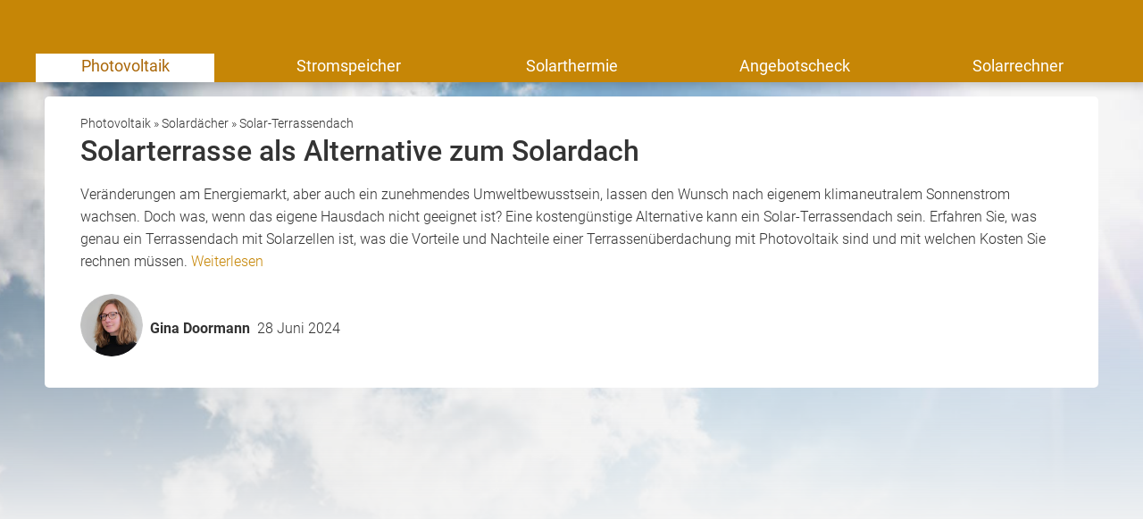

--- FILE ---
content_type: text/html; charset=UTF-8
request_url: https://www.solaranlagen-portal.com/photovoltaik/solarterrassendach
body_size: 33832
content:
    
<!DOCTYPE html>
<html class="solaranlagen_portal" lang="de">
    <head>
        <title>Solar-Terrassendach: Terrassenüberdachung mit Photovoltaik ☀</title>
        <meta name="viewport" content="width=device-width, initial-scale=1" />
        <meta name="language" content="de">
        <meta name="robots" content="index,follow">
        <link rel="shortcut icon" href="/img/icons/solaranlagen_portal/favicon.ico" type="image/x-icon" />
        <link rel="icon" href="/img/icons/solaranlagen_portal/favicon.ico" type="image/x-icon" />
        <link rel="icon" sizes="32x32" href="/img/icons/solaranlagen_portal/favicon-32x32.png" type="image/x-icon" />
        <link rel="icon" sizes="16x16" href="/img/icons/solaranlagen_portal/favicon-16x16.png" type="image/x-icon" />
        <link rel="apple-touch-icon" href="/img/icons/solaranlagen_portal/apple-touch-icon.png" type="image/png" />
        <link rel="manifest" href="/img/icons/solaranlagen_portal/site.webmanifest">
        <meta name="msapplication-config" content="none"/>

                    <meta name="description" content="Solarterrassendach: Lichtdurchlässige Solarterrassenüberdachung mit Solarmodulen✓ Terrassenüberdachung Solar✓ Solarterrasse Kosten &amp; Preise✓ ">
                            <link rel="canonical" href="https://www.solaranlagen-portal.com/photovoltaik/solarterrassendach" />
                                <meta name="twitter:card" content="summary"/>
    <meta name="twitter:title" content="Solar-Terrassendach: Terrassenüberdachung mit Photovoltaik ☀"/>
    <meta name="twitter:description" content="Solarterrassendach: Lichtdurchlässige Solarterrassenüberdachung mit Solarmodulen✓ Terrassenüberdachung Solar✓ Solarterrasse Kosten &amp; Preise✓ "/>
            <meta name="twitter:image" content="https://cdn.daa.net/p/solaranlage_aeba3155e1.jpg" />                                <meta name="og:type" content="article"/>
    <meta name="og:title" content="Solar-Terrassendach: Terrassenüberdachung mit Photovoltaik ☀"/>
    <meta property="og:description" content="Solarterrassendach: Lichtdurchlässige Solarterrassenüberdachung mit Solarmodulen✓ Terrassenüberdachung Solar✓ Solarterrasse Kosten &amp; Preise✓ "/>
    <meta name="og:url" content="https://www.solaranlagen-portal.com/photovoltaik/solarterrassendach"/>
            <meta name="og:image" content="https://cdn.daa.net/p/solaranlage_aeba3155e1.jpg" />            <meta name="facebook-domain-verification" content="verre5s2cmrdfoq6vhgnlx567oo59y"/>
            
                    <script type="application/ld+json">
            [{"@context":"https:\/\/schema.org","@type":"Article","headline":"Solarterrasse als Alternative zum Solardach","datePublished":"2023-02-06T11:43:16.172Z","dateModified":"2024-06-28T09:08:18.752Z","publisher":{"@type":"Organization","name":"DAA GmbH"},"image":"https:\/\/cdn.daa.net\/p\/solaranlage_aeba3155e1.jpg","author":[{"@type":"Person","name":"Gina Doormann","url":"https:\/\/www.solaranlagen-portal.com\/ueber-uns\/gina-doormann","description":"Gina Doormann ist Fachredakteurin f\u00fcr Erneuerbare Energien und PR-Managerin bei DAA. ","knowsAbout":["Photovoltaik","Erneuerbare Energien","W\u00e4rmepumpe"],"alumniOf":["Westf\u00e4lische Hochschule","HafenCity Universit\u00e4t Hamburg"],"jobTitle":"Fachredakteurin f\u00fcr Erneuerbare Energien","sameAs":["https:\/\/www.linkedin.com\/in\/gina-doormann-91543ba3\/"]}]},{"@context":"https:\/\/schema.org","@type":"FAQPage","mainEntity":[{"@type":"Question","name":"Was kostet ein Solar Terrassendach?","acceptedAnswer":{"@type":"Answer","text":"F\u00fcr eine Solarterrasse mit einer beispielhaften Gr\u00f6\u00dfe von 20 qm fallen etwa 9.000 Euro an."}},{"@type":"Question","name":"Wie funktioniert eine Solarterrasse?","acceptedAnswer":{"@type":"Answer","text":"Die Glasanteile des Terrassendaches enthalten Solarmodule, die aus Solarzellen bestehen. Mithilfe von Sonneneinstrahlung erzeugen sie elektrischen Strom."}},{"@type":"Question","name":"Welche Module f\u00fcr die Terrasse?","acceptedAnswer":{"@type":"Answer","text":"F\u00fcr ein Solarterrassendach eignen sich am besten Glas-Glas-Solarmodule, da sie unempfindlich und langlebig sind."}}]}]            </script>
        
        <meta name="datasrc" content="cms">

        
            <link rel="preload" href="/fonts/roboto/roboto.css" as="style">

            <link rel="preload" href="/fonts/roboto/roboto-v20-latin-regular.woff2" as="font" crossOrigin="anonymous">
            <link rel="preload" href="/fonts/roboto/roboto-v20-latin-300.woff2" as="font" crossOrigin="anonymous">
            <link rel="preload" href="/fonts/roboto/roboto-v20-latin-500.woff2" as="font" crossOrigin="anonymous">
            <link rel="preload" href="/client/fonts/fontawesome-webfont.woff2" as="font" crossOrigin="anonymous">

            <link rel="preload" href="/client/fonts.css?v=69675692c1a14" as="style">

            <link href="/fonts/roboto/roboto.css" rel="stylesheet">
            <link href="/client/fonts.css?v=69675692c1a14" rel="stylesheet" type="text/css" />

            <link rel="preload" href="/client/portale.css?v=69675692c1a14" as="style">
            <link href="/client/portale.css?v=69675692c1a14" rel="stylesheet">
        
        <script src="/api/translations.js?v=69675692c1a14" type="text/javascript"></script>

                    
                    <script src="https://consent.daa.net/app.js?apiKey=23cf2265c56a04aeb099e74f72b396f5a9f24d32d43f157a&amp;domain=3e82294" referrerpolicy="origin"></script>
            </head>
    <body>
                        <script>
            document.addEventListener('daa-user-interaction', handleEvent);
            document.addEventListener('daa-load-widget-on-page', handleEvent);
            function handleEvent(payload) {
                window.dataLayer = window.dataLayer || [];

                let eventName = payload.detail.event;

                window.dataLayer.push({
                    ...payload.detail,
                    'event': eventName,
                });
            }
        </script>
        <script async>
            (function(w,d,s,l,i){w[l]=w[l]||[];w[l].push({'gtm.start':
            new Date().getTime(),event:'gtm.js'});var f=d.getElementsByTagName(s)[0],
            j=d.createElement(s),dl=l!='dataLayer'?'&l='+l:'';j.async=true;j.src=
            'https://tags.solaranlagen-portal.com/gtm.js?id='+i+dl;f.parentNode.insertBefore(j,f);
            })(window,document,'script','dataLayer','GTM-WNVH55');
        </script>
        
                

<section class="header-section">
    <page-header subject-name="Photovoltaik"
                 :show-button="true"
                 :add-home-link="true"
    >
    </page-header>
            <section class="header-navigation bg-portal-primary-color show-above-phablet box-shadow-small">
            <div class="content-wrapper-no-padding" style="position: relative;">
                <div class="header-nav-links flex-container flex-row flex-wrap">
                                                                    <a
                            href="/photovoltaik"
                            title="Photovoltaik"
                            
                            target="_self"
                            class="header-nav-link active"
                        >
                            Photovoltaik
                        </a>
                                                                    <a
                            href="/photovoltaik/stromspeicher"
                            title="Stromspeicher für Photovoltaik, Batteriespeicher für Photovoltaik, Photovoltaik Speicher "
                            
                            target="_self"
                            class="header-nav-link "
                        >
                            Stromspeicher
                        </a>
                                                                    <a
                            href="/solarthermie"
                            title="Solarthermie, Solarthermie-Anlage"
                            
                            target="_self"
                            class="header-nav-link "
                        >
                            Solarthermie
                        </a>
                                                                    <a
                            href="/photovoltaik/angebotsvergleich"
                            title="Angebote für Photovoltaik vergleichen"
                            
                            target="_self"
                            class="header-nav-link "
                        >
                            Angebotscheck
                        </a>
                                                                    <a
                            href="/photovoltaik-rechner"
                            title="Solarrechner"
                            
                            target="_self"
                            class="header-nav-link "
                        >
                            Solarrechner
                        </a>
                                    </div>
            </div>
        </section>
    
            <label for="mobile-navigation-toggle" class="mobile-navigation-menu">
            <i class="fa fa-bars"></i>
        </label>
        <input type="checkbox" id="mobile-navigation-toggle" style="display: none;"/>
        <div class="mobile-navigation">
            <label for="mobile-navigation-toggle" class="mobile-navigation-close">
                <i class="fa fa-times"></i>
            </label>
                <section class="page-navigation link-list-box">
        <span class="link-list-box-headline">Inhaltsübersicht</span>
        <ul class="reset-list link-list-box-links">
            
                                                                                                                                                                                                                                                                                                                                                                                                                                                                            <li class="root-item">
                    <a class="link-list-links no-style-link"
                        href="/photovoltaik/voraussetzung"
                        title="Photovoltaik Voraussetzungen"
                        
                        target="_self"
                    >
                        Voraussetzungen für Photovoltaik
                                                    <i class="fa fa-plus color-gray-dark" style="position: absolute; right: 20px;"></i>
                                            </a>
                                            <ul class="reset-list sublinks">
                                                            <li>
                                    <a
                                        href="/photovoltaik/basiswissen"
                                        title="Photovoltaik Grundlagen"
                                        
                                        target="_self"
                                    >
                                        Grundlagen der Photovoltaik
                                    </a>
                                </li>
                                                            <li>
                                    <a
                                        href="/photovoltaik/voraussetzung/sonne"
                                        title="Photovoltaik und Sonne "
                                        
                                        target="_self"
                                    >
                                        Sonneneinstrahlung verstehen
                                    </a>
                                </li>
                                                            <li>
                                    <a
                                        href="/photovoltaik/voraussetzung/photovoltaik-effekt"
                                        title="Photoeffekt"
                                        
                                        target="_self"
                                    >
                                        Photoeffekt
                                    </a>
                                </li>
                                                            <li>
                                    <a
                                        href="/photovoltaik/voraussetzung/verschattung"
                                        title="Photovoltaik und Verschattung"
                                        
                                        target="_self"
                                    >
                                        Verschattung bestimmen
                                    </a>
                                </li>
                                                            <li>
                                    <a
                                        href="/photovoltaik/voraussetzung/dachausrichtung"
                                        title="Photovoltaik und Dachausrichtung, Ausrichtung, Himmelsrichtung"
                                        
                                        target="_self"
                                    >
                                        Dachausrichtung und Ertrag
                                    </a>
                                </li>
                                                            <li>
                                    <a
                                        href="/photovoltaik/voraussetzung/dachneigung"
                                        title="Photovoltaik und Dachneigung, Neigung, Neigungswinkel"
                                        
                                        target="_self"
                                    >
                                        Optimale Dachneigung
                                    </a>
                                </li>
                                                            <li>
                                    <a
                                        href="/photovoltaik/voraussetzung/dach"
                                        title="Photovoltaik und Dach, Schrägdach, Flachdach, Pultdach"
                                        
                                        target="_self"
                                    >
                                        Dacharten Eignung
                                    </a>
                                </li>
                                                            <li>
                                    <a
                                        href="/photovoltaik/voraussetzung/dachdeckung"
                                        title="Photovoltaik und Dachdeckung, Dachziegel, Dachpfannen"
                                        
                                        target="_self"
                                    >
                                        Dacheindeckung berücksichtigen
                                    </a>
                                </li>
                                                            <li>
                                    <a
                                        href="/photovoltaik/voraussetzung/witterung"
                                        title="Photovoltaik und Witterung, Schneelast, Windlast"
                                        
                                        target="_self"
                                    >
                                        Schnee- &amp; Windlast bei PV-Anlagen
                                    </a>
                                </li>
                                                            <li>
                                    <a
                                        href="/photovoltaik/voraussetzung/elektrik"
                                        title="Elektroinstallation PV-Anlage: Photovoltaik & alte Elektrik"
                                        
                                        target="_self"
                                    >
                                        Photovoltaik &amp; alte Elektrik
                                    </a>
                                </li>
                                                            <li>
                                    <a
                                        href="/photovoltaik/voraussetzung/genehmigung"
                                        title="Genehmigungen für Photovoltaik"
                                        
                                        target="_self"
                                    >
                                        Genehmigungen für Photovoltaikanlagen
                                    </a>
                                </li>
                                                    </ul>
                                    </li>
            
                                                                                                                                                                            <li class="root-item">
                    <a class="link-list-links no-style-link"
                        href="/photovoltaik/kosten"
                        title="Photovoltaik Kosten"
                        
                        target="_self"
                    >
                        Kosten einer Photovoltaikanlage
                                                    <i class="fa fa-plus color-gray-dark" style="position: absolute; right: 20px;"></i>
                                            </a>
                                            <ul class="reset-list sublinks">
                                                            <li>
                                    <a
                                        href="/photovoltaik/kosten/modulpreise"
                                        title="Modulpreise Photovoltaik, Solarmodule Kosten, Solarmodule Preise"
                                        
                                        target="_self"
                                    >
                                        Modulpreise
                                    </a>
                                </li>
                                                            <li>
                                    <a
                                        href="/photovoltaik/kosten/kaufen-mieten"
                                        title="Photovoltaik Kaufen & Mieten"
                                        
                                        target="_self"
                                    >
                                        Photovoltaikanlage kaufen oder mieten
                                    </a>
                                </li>
                                                            <li>
                                    <a
                                        href="/photovoltaik/kosten/solaranlage-kostenlos-aufs-dach"
                                        title="Solaranlage kostenlos: Photovoltaik ohne Anschaffungskosten"
                                        
                                        target="_self"
                                    >
                                        Photovoltaik kostenlos
                                    </a>
                                </li>
                                                    </ul>
                                    </li>
            
                                                                <li class="root-item">
                    <a class="link-list-links no-style-link"
                        href="/photovoltaik-rechner"
                        
                        
                        target="_self"
                    >
                        Photovoltaik-Rechner
                                            </a>
                                    </li>
            
                                                                <li class="root-item">
                    <a class="link-list-links no-style-link"
                        href="/photovoltaik/angebotsvergleich"
                        
                        
                        target="_self"
                    >
                        Ist mein Photovoltaikangebot zu teuer?
                                            </a>
                                    </li>
            
                                                                <li class="root-item">
                    <a class="link-list-links no-style-link"
                        href="/solar/wirtschaftlichkeit/foerderung"
                        title="Photovoltaik Förderung"
                        
                        target="_self"
                    >
                        Förderung für Photovoltaikanlagen
                                            </a>
                                    </li>
            
                                                                <li class="root-item">
                    <a class="link-list-links no-style-link"
                        href="/photovoltaik/stromspeicher/foerderung"
                        
                        
                        target="_self"
                    >
                        Förderung für Stromspeicher
                                            </a>
                                    </li>
            
                                                                                                                                                                                                                                                                                                                                                                                                                                                                                                                                                                                                                                                                                                                                                                                                                                                                                                                                                                                                                                                                                                                                                                                                                                                                                                                                                                            <li class="root-item">
                    <a class="link-list-links no-style-link"
                        href="/photovoltaik/stromspeicher"
                        title="stromspeicher, stromspeicher photovoltaik"
                        
                        target="_self"
                    >
                        Stromspeicher
                                                    <i class="fa fa-plus color-gray-dark" style="position: absolute; right: 20px;"></i>
                                            </a>
                                            <ul class="reset-list sublinks">
                                                            <li>
                                    <a
                                        href="/photovoltaik/stromspeicher/solarstrom-speichern"
                                        title="strom speichern, solarstrom speichern, photovoltaik strom speichern"
                                        
                                        target="_self"
                                    >
                                        Grundlagen Stromspeicher
                                    </a>
                                </li>
                                                            <li>
                                    <a
                                        href="/photovoltaik/stromspeicher/kennzahlen"
                                        title="Kennzahlen Solarbatterie & Batteriespeicher"
                                        
                                        target="_self"
                                    >
                                        Kennzahlen Stromspeicher
                                    </a>
                                </li>
                                                            <li>
                                    <a
                                        href="/photovoltaik/stromspeicher/preise"
                                        title="Solarstromspeicher Photovoltaik Speicher Preis Preise"
                                        
                                        target="_self"
                                    >
                                        Stromspeicher Kosten
                                    </a>
                                </li>
                                                            <li>
                                    <a
                                        href="/photovoltaik/stromspeicher/foerderung"
                                        title="Förderung Solarstromspeicher, Förderung Batteriespeicher"
                                        
                                        target="_self"
                                    >
                                        Förderung Stromspeicher
                                    </a>
                                </li>
                                                            <li>
                                    <a
                                        href="/photovoltaik/solarspeicher-rechner"
                                        title="Solarspeicher-Rechner"
                                        
                                        target="_self"
                                    >
                                        Solarspeicher-Rechner
                                    </a>
                                </li>
                                                            <li>
                                    <a
                                        href="/photovoltaik/stromspeicher/solarspeicher-test"
                                        title="Solarspeicher Test, PV-Speicher Test, Batteriespeicher Vergleich"
                                        
                                        target="_self"
                                    >
                                        Testberichte für Solarspeicher
                                    </a>
                                </li>
                                                            <li>
                                    <a
                                        href="/photovoltaik/stromspeicher/angebot-einholen"
                                        title="Angebot für einen Batteriespeicher einholen für die KfW Förderung 275"
                                        
                                        target="_self"
                                    >
                                        Angebote für Solarstromspeicher einholen
                                    </a>
                                </li>
                                                            <li>
                                    <a
                                        href="/photovoltaik/stromspeicher/nachruesten"
                                        title="Stromspeicher nachrüsten: Kosten, Förderung, Steuer"
                                        
                                        target="_self"
                                    >
                                        Stromspeicher nachrüsten
                                    </a>
                                </li>
                                                            <li>
                                    <a
                                        href="/photovoltaik/stromspeicher/mieten"
                                        title="Stromspeicher mieten: Leasing, Kosten, Anbieter finden!"
                                        
                                        target="_self"
                                    >
                                        Stromspeicher mieten
                                    </a>
                                </li>
                                                            <li>
                                    <a
                                        href="/photovoltaik/stromspeicher/ads-tec-storaxe"
                                        title="ads-tec StoraXe"
                                        
                                        target="_self"
                                    >
                                        ads-tec StoraXe
                                    </a>
                                </li>
                                                            <li>
                                    <a
                                        href="/photovoltaik/stromspeicher/sonnenspeicher-asd"
                                        title="Sonnenspeicher ASD"
                                        
                                        target="_self"
                                    >
                                        ASD Sonnenspeicher
                                    </a>
                                </li>
                                                            <li>
                                    <a
                                        href="/photovoltaik/stromspeicher/byd-battery-box"
                                        title="BYD Battery Box, B-Box, BYD Battery Box Pro, BYD Battery-Box LV, BYD Battery-Box HV"
                                        
                                        target="_self"
                                    >
                                        BYD Battery-Box
                                    </a>
                                </li>
                                                            <li>
                                    <a
                                        href="/photovoltaik/stromspeicher/e3dc-s10"
                                        title="E3/DC, E3/DC S10, E3/DC Speicher"
                                        
                                        target="_self"
                                    >
                                        E3/DC S10
                                    </a>
                                </li>
                                                            <li>
                                    <a
                                        href="/photovoltaik/stromspeicher/energy-3000-powerstation"
                                        title="Batteriespeicher Energie 3000 Powerstation "
                                        
                                        target="_self"
                                    >
                                        Energy 3000 Powerstation
                                    </a>
                                </li>
                                                            <li>
                                    <a
                                        href="/photovoltaik/stromspeicher/fronius-energy-package"
                                        title="Fronius Energy Package, Fronius Solar Battery, Fronius Symo Hybrid"
                                        
                                        target="_self"
                                    >
                                        Fronius Energy Package
                                    </a>
                                </li>
                                                            <li>
                                    <a
                                        href="/photovoltaik/stromspeicher/hanwha-q-cells"
                                        title="Hanwha Q Cells Stromspeicher, Q.Home+ Stromspeicher"
                                        
                                        target="_self"
                                    >
                                        Hanwha Q Cells Q.Home+
                                    </a>
                                </li>
                                                            <li>
                                    <a
                                        href="/photovoltaik/stromspeicher/ibc-solstore"
                                        title="IBC Solstore Batteriespeicher, IBC Solar Speicher"
                                        
                                        target="_self"
                                    >
                                        IBC Solstore
                                    </a>
                                </li>
                                                            <li>
                                    <a
                                        href="/photovoltaik/stromspeicher/kaco-powador"
                                        title="Kaco Powador Gridsave Solar Akku"
                                        
                                        target="_self"
                                    >
                                        Kaco Powador
                                    </a>
                                </li>
                                                            <li>
                                    <a
                                        href="/photovoltaik/stromspeicher/lg-energy-solutions-resu"
                                        title="LG Energy Solutions RESU Stromspeicher"
                                        
                                        target="_self"
                                    >
                                        LG Energy Solutions RESU
                                    </a>
                                </li>
                                                            <li>
                                    <a
                                        href="/photovoltaik/stromspeicher/lg-home"
                                        title="LG ESS Home"
                                        
                                        target="_self"
                                    >
                                        LG Home
                                    </a>
                                </li>
                                                            <li>
                                    <a
                                        href="/photovoltaik/stromspeicher/nedap-powerrouter"
                                        title="Nedap Powerrouter Solarbatterie"
                                        
                                        target="_self"
                                    >
                                        Nedap Powerrouter
                                    </a>
                                </li>
                                                            <li>
                                    <a
                                        href="/photovoltaik/stromspeicher/rct-power-battery"
                                        title="RCT Power Battery"
                                        
                                        target="_self"
                                    >
                                        RCT Power Battery
                                    </a>
                                </li>
                                                            <li>
                                    <a
                                        href="/photovoltaik/stromspeicher/rwe-homepower-solar"
                                        title="RWE Homepower Solar, RWE Speicher, Photovoltaik Speicher"
                                        
                                        target="_self"
                                    >
                                        RWE Homepower Solar
                                    </a>
                                </li>
                                                            <li>
                                    <a
                                        href="/photovoltaik/stromspeicher/schueco-energiemanager"
                                        title="Schüco Energiemanager, Schüco Speicher, Solarstromspeicher"
                                        
                                        target="_self"
                                    >
                                        Schüco Energiemanager
                                    </a>
                                </li>
                                                            <li>
                                    <a
                                        href="/photovoltaik/stromspeicher/senec-home"
                                        title="Senec.Home Solarakku"
                                        
                                        target="_self"
                                    >
                                        SENEC.Home
                                    </a>
                                </li>
                                                            <li>
                                    <a
                                        href="/photovoltaik/stromspeicher/sma-sunny-backup"
                                        title="SMA Sunny Backup Set, SMA Sunny Backup System"
                                        
                                        target="_self"
                                    >
                                        SMA Sunny Backup
                                    </a>
                                </li>
                                                            <li>
                                    <a
                                        href="/photovoltaik/stromspeicher/sma-sunny-boy-5000-smart-energy"
                                        title="SMA Sunny Boy 5000 Smart Energy, SMA Speicher, Photovoltaik Speicher"
                                        
                                        target="_self"
                                    >
                                        SMA Sunny Boy 5000
                                    </a>
                                </li>
                                                            <li>
                                    <a
                                        href="/photovoltaik/stromspeicher/solarwatt-myreserve-matrix"
                                        title="Solarwatt MyReserve Matrix, Solarwatt Stromspeicher"
                                        
                                        target="_self"
                                    >
                                        Solarwatt MyReserve Matrix
                                    </a>
                                </li>
                                                            <li>
                                    <a
                                        href="/photovoltaik/stromspeicher/sonnenbatterie"
                                        title="sonnenBatterie sonnen GmbH, sonnenBatterie Solarstromspeicher"
                                        
                                        target="_self"
                                    >
                                        sonnenBatterie
                                    </a>
                                </li>
                                                            <li>
                                    <a
                                        href="/photovoltaik/stromspeicher/tesla-powerwall"
                                        title="Tesla Powerwall, Tesla Speicher, Tesla Stromspeicher, Tesla Batteriespeicher, Photovoltaik Speicher Tesla"
                                        
                                        target="_self"
                                    >
                                        Tesla Powerwall
                                    </a>
                                </li>
                                                            <li>
                                    <a
                                        href="/photovoltaik/stromspeicher/tesvolt"
                                        title="Tesvolt Stromspeicher"
                                        
                                        target="_self"
                                    >
                                        Tesvolt TS 48V, TS HV70 &amp; TPS
                                    </a>
                                </li>
                                                            <li>
                                    <a
                                        href="/photovoltaik/stromspeicher/varta-storage"
                                        title="Solarbatterien von Varta Storage: Varta Element, Varta Home und Varta Family"
                                        
                                        target="_self"
                                    >
                                        VARTA Storage
                                    </a>
                                </li>
                                                            <li>
                                    <a
                                        href="/photovoltaik/stromspeicher/viessmann-vitocharge"
                                        title="Viessmann Vitocharge Stromspeicher"
                                        
                                        target="_self"
                                    >
                                        Viessmann Vitocharge
                                    </a>
                                </li>
                                                            <li>
                                    <a
                                        href="/photovoltaik/stromspeicher/voltstorage-smart"
                                        title="Voltstorage Smart Stromspeicher"
                                        
                                        target="_self"
                                    >
                                        VoltStorage Smart
                                    </a>
                                </li>
                                                            <li>
                                    <a
                                        href="/photovoltaik/stromspeicher/voltwerk-vs-5-hybrid"
                                        title="Voltwerk VS 5 Hybrid Solarstromspeicher"
                                        
                                        target="_self"
                                    >
                                        Voltwerk VS 5 Hybrid
                                    </a>
                                </li>
                                                    </ul>
                                    </li>
            
                                                                <li class="root-item">
                    <a class="link-list-links no-style-link"
                        href="/photovoltaik/solarspeicher-rechner"
                        title="Solarspeicher-Rechner"
                        
                        target="_self"
                    >
                        Stromspeicher durchrechnen
                                            </a>
                                    </li>
            
                                                                                                                                                                                                                                                                                                                                                                                                    <li class="root-item">
                    <a class="link-list-links no-style-link"
                        href="/photovoltaik/eigenverbrauch"
                        title="Photovoltaik Eigenverbrauch, PV Eigenverbrauch, PV Anlage Eigenverbrauch, Photovoltaikanlage Eigenverbrauch"
                        
                        target="_self"
                    >
                        Eigenverbrauch von Solarstrom
                                                    <i class="fa fa-plus color-gray-dark" style="position: absolute; right: 20px;"></i>
                                            </a>
                                            <ul class="reset-list sublinks">
                                                            <li>
                                    <a
                                        href="/photovoltaik/eigenverbrauch/strom-selbst-erzeugen"
                                        title="Strom selbst erzeugen"
                                        
                                        target="_self"
                                    >
                                        Strom selbst erzeugen
                                    </a>
                                </li>
                                                            <li>
                                    <a
                                        href="/photovoltaik/eigenverbrauch/autarkiegrad"
                                        title="Autarkiegrad"
                                        
                                        target="_self"
                                    >
                                        Autarkiegrad
                                    </a>
                                </li>
                                                            <li>
                                    <a
                                        href="/photovoltaik/eigenverbrauch-berechnen"
                                        title="Eigenverbrauch berechnen, Eigenverbrauchs-Rechner"
                                        
                                        target="_self"
                                    >
                                        Eigenverbrauch berechnen
                                    </a>
                                </li>
                                                            <li>
                                    <a
                                        href="/photovoltaik/eigenverbrauch/erhoehen"
                                        title="PV-Eigenverbrauch optimieren, PV-Eigenverbrauch steigern"
                                        
                                        target="_self"
                                    >
                                        Eigenverbrauch erhöhen
                                    </a>
                                </li>
                                                            <li>
                                    <a
                                        href="/photovoltaik/eigenverbrauch/einspeiseverguetung"
                                        title="Einspeisevergütung Eigenverbrauch, Vergütung Eigenverbrauch, Eigenverbrauchsvergütung, Photovoltaik Einspeisevergütung Eigenverbrauch"
                                        
                                        target="_self"
                                    >
                                        Vergütungssätze für Eigenverbrauch
                                    </a>
                                </li>
                                                            <li>
                                    <a
                                        href="/photovoltaik/eigenverbrauch/eeg"
                                        title="EEG-Umlage Eigenverbrauch"
                                        
                                        target="_self"
                                    >
                                        EEG-Umlage abgeschafft
                                    </a>
                                </li>
                                                            <li>
                                    <a
                                        href="/photovoltaik/eigenverbrauch/eigenverbrauchszaehler"
                                        title="Eigenverbrauchszähler, Stromzähler Eigenverbrauch"
                                        
                                        target="_self"
                                    >
                                        Stromzähler für Eigenverbrauch
                                    </a>
                                </li>
                                                            <li>
                                    <a
                                        href="/photovoltaik/eigenverbrauch/smart-meter"
                                        title="Smart Meter, intelligente Stromzähler, smarte Stromzähler, intelligente Zähler, Smart Meter für Photovoltaik"
                                        
                                        target="_self"
                                    >
                                        Intelligente Stromzähler (Smart Meter)
                                    </a>
                                </li>
                                                            <li>
                                    <a
                                        href="/photovoltaik/eigenverbrauch/inselanlage"
                                        title="Photovoltaik Inselanlagen"
                                        
                                        target="_self"
                                    >
                                        Autarke PV-Inselanlagen
                                    </a>
                                </li>
                                                    </ul>
                                    </li>
            
                                                                <li class="root-item">
                    <a class="link-list-links no-style-link"
                        href="/photovoltaik/eigenverbrauch-berechnen"
                        title="Photovoltaik Eigenverbrauch berechnen"
                        
                        target="_self"
                    >
                        Eigenverbrauch mit PV durchrechnen
                                            </a>
                                    </li>
            
                                                                                                                                                                                                                <li class="root-item">
                    <a class="link-list-links no-style-link"
                        href="/photovoltaik/elektroheizung"
                        title="Photovoltaik & Elektroheizung: mit Photovoltaik heizen"
                        
                        target="_self"
                    >
                        Heizen mit Photovoltaik
                                                    <i class="fa fa-plus color-gray-dark" style="position: absolute; right: 20px;"></i>
                                            </a>
                                            <ul class="reset-list sublinks">
                                                            <li>
                                    <a
                                        href="/photovoltaik/elektroheizung/ertrag-im-winter"
                                        title="Photovoltaik im Winter, Photovoltaik & Winter"
                                        
                                        target="_self"
                                    >
                                        Ertrag Photovoltaik im Winter
                                    </a>
                                </li>
                                                            <li>
                                    <a
                                        href="/photovoltaik/waermepumpe"
                                        title="Wärmepumpe mit Photovoltaik"
                                        
                                        target="_self"
                                    >
                                        Wärmepumpe mit Photovoltaik
                                    </a>
                                </li>
                                                            <li>
                                    <a
                                        href="/photovoltaik/infrarotheizung"
                                        title="Infrarotheizung Photovoltaik"
                                        
                                        target="_self"
                                    >
                                        Photovoltaik mit Infrarotheizung
                                    </a>
                                </li>
                                                            <li>
                                    <a
                                        href="/photovoltaik/pv-heizstab"
                                        title="Warmwasser durch Photovoltaik"
                                        
                                        target="_self"
                                    >
                                        PV-Heizstab
                                    </a>
                                </li>
                                                    </ul>
                                    </li>
            
                                                                <li class="root-item">
                    <a class="link-list-links no-style-link"
                        href="/photovoltaik/warmwasser-mit-photovoltaik"
                        title="Warmwasser mit Photovoltaik: Kosten, Nachrüsten & Funktion!"
                        
                        target="_self"
                    >
                        Warmwasser mit Photovoltaik
                                            </a>
                                    </li>
            
                                                                                                                                                                                                                                                                                                                                                                                                                                                                                                                                                                                                                                                                                                                                                                                                                                                                                                                                                                <li class="root-item">
                    <a class="link-list-links no-style-link"
                        href="/photovoltaik/wirtschaftlichkeit"
                        title="Wirtschaftlichkeit Photovoltaikanlage"
                        
                        target="_self"
                    >
                        Wirtschaftlichkeit im Überblick
                                                    <i class="fa fa-plus color-gray-dark" style="position: absolute; right: 20px;"></i>
                                            </a>
                                            <ul class="reset-list sublinks">
                                                            <li>
                                    <a
                                        href="/photovoltaik/wirtschaftlichkeit/lohnt-sich-photovoltaik"
                                        title="Lohnt sich Photovoltaik"
                                        
                                        target="_self"
                                    >
                                        Lohnt sich Photovoltaik?
                                    </a>
                                </li>
                                                            <li>
                                    <a
                                        href="/solar/wirtschaftlichkeit/foerderung"
                                        title="Photovoltaik Förderung"
                                        
                                        target="_self"
                                    >
                                        Förderung für Photovoltaikanlagen
                                    </a>
                                </li>
                                                            <li>
                                    <a
                                        href="/photovoltaik/wirtschaftlichkeit/einspeiseverguetung"
                                        title="Einspeisevergütung"
                                        
                                        target="_self"
                                    >
                                        Einspeisevergütung für Photovoltaik
                                    </a>
                                </li>
                                                            <li>
                                    <a
                                        href="/photovoltaik/wirtschaftlichkeit/steuer"
                                        title="PV-Anlage steuerfrei 2025: Steuerbefreiung Photovoltaik"
                                        
                                        target="_self"
                                    >
                                        Photovoltaik steuerfrei 2025
                                    </a>
                                </li>
                                                            <li>
                                    <a
                                        href="/photovoltaik/wirtschaftlichkeit/ertrag"
                                        title="Ertrag und Rendite "
                                        
                                        target="_self"
                                    >
                                        Ertrag &amp; Rendite von Photovoltaik
                                    </a>
                                </li>
                                                            <li>
                                    <a
                                        href="/photovoltaik/wirtschaftlichkeit/abschreibung"
                                        title="Abschreibung"
                                        
                                        target="_self"
                                    >
                                        Abschreibung von Photovoltaikanlagen
                                    </a>
                                </li>
                                                            <li>
                                    <a
                                        href="/photovoltaik/wirtschaftlichkeit/amortisation"
                                        title="Amortisation"
                                        
                                        target="_self"
                                    >
                                        Amortisation von Photovoltaikanlagen
                                    </a>
                                </li>
                                                            <li>
                                    <a
                                        href="/photovoltaik/wirtschaftlichkeit/pv-anlage-erweitern"
                                        title="Erweitern Sie Ihre PV-Anlage"
                                        
                                        target="_self"
                                    >
                                        PV-Anlage erweitern
                                    </a>
                                </li>
                                                            <li>
                                    <a
                                        href="/photovoltaik/wirtschaftlichkeit/repowering"
                                        title="Repowering Photovoltaik"
                                        
                                        target="_self"
                                    >
                                        Repowering Photovoltaik
                                    </a>
                                </li>
                                                            <li>
                                    <a
                                        href="/photovoltaik/wirtschaftlichkeit/ue20-pv"
                                        title="Post EEG Anlage
Ü20 PV"
                                        
                                        target="_self"
                                    >
                                        Post EEG Anlage
                                    </a>
                                </li>
                                                            <li>
                                    <a
                                        href="/photovoltaik/wirtschaftlichkeit/photovoltaik-beratung"
                                        title="Photovoltaik Beratung, Solarberatung"
                                        
                                        target="_self"
                                    >
                                        Photovoltaik Beratung
                                    </a>
                                </li>
                                                            <li>
                                    <a
                                        href="/photovoltaik/wirtschaftlichkeit/leasing"
                                        title="Leasing und Pacht"
                                        
                                        target="_self"
                                    >
                                        Leasing &amp; Pacht von Photovoltaikanlagen
                                    </a>
                                </li>
                                                            <li>
                                    <a
                                        href="/photovoltaik/wirtschaftlichkeit/dachflaechenvermietung"
                                        title="Dachflächenvermietung"
                                        
                                        target="_self"
                                    >
                                        Dachflächenvermietung für Photovoltaik
                                    </a>
                                </li>
                                                            <li>
                                    <a
                                        href="/photovoltaik/wirtschaftlichkeit/mieterstrom"
                                        title="Mieterstrom"
                                        
                                        target="_self"
                                    >
                                        Mieterstrom
                                    </a>
                                </li>
                                                            <li>
                                    <a
                                        href="/photovoltaik/wirtschaftlichkeit/direktvermarktung"
                                        title="Direktvermarktung PV Strom"
                                        
                                        target="_self"
                                    >
                                        Direktvermarktung PV Strom
                                    </a>
                                </li>
                                                            <li>
                                    <a
                                        href="/photovoltaik/wirtschaftlichkeit/stromcloud"
                                        title="Stromcloud"
                                        
                                        target="_self"
                                    >
                                        Stromcloud für Photovoltaik
                                    </a>
                                </li>
                                                            <li>
                                    <a
                                        href="/photovoltaik/wirtschaftlichkeit/versicherung"
                                        title="Versicherung"
                                        
                                        target="_self"
                                    >
                                        Versicherung von Photovoltaikanlagen
                                    </a>
                                </li>
                                                            <li>
                                    <a
                                        href="/photovoltaik/vergleich"
                                        title="Photovoltaik Vergleich & Tests"
                                        
                                        target="_self"
                                    >
                                        Vergleich &amp; Tests von Photovoltaikanlagen
                                    </a>
                                </li>
                                                            <li>
                                    <a
                                        href="/photovoltaik/wirtschaftlichkeit/netzanbindung"
                                        title="Netzanbindung PV-Anlage: Netzbetreiber & Kosten"
                                        
                                        target="_self"
                                    >
                                        Netzanbindung
                                    </a>
                                </li>
                                                            <li>
                                    <a
                                        href="/photovoltaik/wirtschaftlichkeit/70-prozent-regelung-pv"
                                        title="70 Prozent Regelung
Wirkleistungsbegrenzung"
                                        
                                        target="_self"
                                    >
                                        70% Regelung
                                    </a>
                                </li>
                                                            <li>
                                    <a
                                        href="/photovoltaik/wirtschaftlichkeit/anmeldung-marktstammdatenregister-zur-inbetriebnahme"
                                        title="PV-Anlage anmelden: Eintrag beim Marktstammdatenregister"
                                        
                                        target="_self"
                                    >
                                        Anmeldung Marktstammdatenregister
                                    </a>
                                </li>
                                                            <li>
                                    <a
                                        href="/photovoltaik/wirtschaftlichkeit/anlagenzusammenfassung"
                                        title="Zusammenfassung Photovoltaik: EEG, PV-Anlage, Vergütung"
                                        
                                        target="_self"
                                    >
                                        Anlagenzusammenfassung
                                    </a>
                                </li>
                                                            <li>
                                    <a
                                        href="/photovoltaik/wirtschaftlichkeit/pv-an-gebaeuden"
                                        title="Vergütung für PV am Gebäude: EEG und Förderung"
                                        
                                        target="_self"
                                    >
                                        PV auf Gebäuden
                                    </a>
                                </li>
                                                            <li>
                                    <a
                                        href="/photovoltaik/wirtschaftlichkeit/netzbetreiber"
                                        title="Abrechnung Photovoltaik: Einspeisung, Netzbetreiber, Abschläge"
                                        
                                        target="_self"
                                    >
                                        Abrechnung mit Netzbetreiber
                                    </a>
                                </li>
                                                    </ul>
                                    </li>
            
                                                                                                                                                                                                                                                                                                                                                                <li class="root-item">
                    <a class="link-list-links no-style-link"
                        href="/photovoltaik/wirtschaftlichkeit/finanzierung"
                        title="photovoltaik finanzierung, finanzierung photovoltaikanlage"
                        
                        target="_self"
                    >
                        Finanzierung einer Photovoltaikanlage
                                                    <i class="fa fa-plus color-gray-dark" style="position: absolute; right: 20px;"></i>
                                            </a>
                                            <ul class="reset-list sublinks">
                                                            <li>
                                    <a
                                        href="/photovoltaik/finanzierung/kredit"
                                        title="Photovoltaik Kredit, Solarkredit, Photovoltaik Darlehen"
                                        
                                        target="_self"
                                    >
                                        Kredit für Photovoltaikanlage
                                    </a>
                                </li>
                                                            <li>
                                    <a
                                        href="/photovoltaik/finanzierung/swk-bank-solarkredit"
                                        title="Solarkredit SWK Bank, Photovoltaik Kredit SWK Bank"
                                        
                                        target="_self"
                                    >
                                        Solarkredit SWK Bank
                                    </a>
                                </li>
                                                            <li>
                                    <a
                                        href="/photovoltaik/finanzierung/gls-bank"
                                        title="Gls Bank Photovoltaik Finanzierung, Solarkredit Photovoltaikanlage GLS Bank"
                                        
                                        target="_self"
                                    >
                                        Solarkredit GLS Bank
                                    </a>
                                </li>
                                                            <li>
                                    <a
                                        href="/photovoltaik/finanzierung/dkb"
                                        title="DKB-Energie, DKB Solarkredit, DKB Photovoltaik"
                                        
                                        target="_self"
                                    >
                                        Solarkredit Deutsche Kreditbank
                                    </a>
                                </li>
                                                            <li>
                                    <a
                                        href="/photovoltaik/finanzierung/kfw"
                                        title="kfw photovoltaik, kfw darlehen photovoltaik, kfw förderung photovoltaik, kfw kredit photovoltaik"
                                        
                                        target="_self"
                                    >
                                        Solarkredit KfW-Bankengruppe
                                    </a>
                                </li>
                                                            <li>
                                    <a
                                        href="/photovoltaik/finanzierung/schwaebisch-hall"
                                        title="Fuchs Solar 20, PV Finanzierung mit Schwäbisch-Hall"
                                        
                                        target="_self"
                                    >
                                        Solarkredit Schwäbisch-Hall
                                    </a>
                                </li>
                                                            <li>
                                    <a
                                        href="/photovoltaik/finanzierung/lbs"
                                        title="LBS Energiekredit, Darlehen für eine Photovoltaikanlage"
                                        
                                        target="_self"
                                    >
                                        Solarkredit LBS
                                    </a>
                                </li>
                                                            <li>
                                    <a
                                        href="/photovoltaik/stromspeicher/kfw275"
                                        title="KfW 275"
                                        
                                        target="_self"
                                    >
                                        KfW 275
                                    </a>
                                </li>
                                                    </ul>
                                    </li>
            
                                                                                                                                        <li class="root-item">
                    <a class="link-list-links no-style-link"
                        href="/photovoltaik/wirtschaftlichkeit/eeg"
                        title="EEG 2023 Photovoltaik"
                        
                        target="_self"
                    >
                        Aktuelle Gesetzeslage: EEG 2023
                                                    <i class="fa fa-plus color-gray-dark" style="position: absolute; right: 20px;"></i>
                                            </a>
                                            <ul class="reset-list sublinks">
                                                            <li>
                                    <a
                                        href="/photovoltaik/solarpflicht"
                                        title="Solarpflicht, Photovoltaik Pflicht"
                                        
                                        target="_self"
                                    >
                                        Solarpflicht
                                    </a>
                                </li>
                                                            <li>
                                    <a
                                        href="/photovoltaik/gesetzeslage"
                                        title="Zeitstrahl, der die Entwicklung der gesetzlichen Grundlagen für Photovoltaik in Deutschland zusammenträgt"
                                        
                                        target="_self"
                                    >
                                        EEG Historie
                                    </a>
                                </li>
                                                    </ul>
                                    </li>
            
                                                                                                                                                                                                                <li class="root-item">
                    <a class="link-list-links no-style-link"
                        href="/photovoltaik/aufbau"
                        title="Aufbau Solaranlage, Photovoltaik Aufbau"
                        
                        target="_self"
                    >
                        Aufbau einer Photovoltaikanlage
                                                    <i class="fa fa-plus color-gray-dark" style="position: absolute; right: 20px;"></i>
                                            </a>
                                            <ul class="reset-list sublinks">
                                                            <li>
                                    <a
                                        href="/photovoltaik/leistung"
                                        title="Leistung von Photovoltaikanlagen (Kilowatt Peak/kWp)"
                                        
                                        target="_self"
                                    >
                                        Leistung einer PV-Anlage
                                    </a>
                                </li>
                                                            <li>
                                    <a
                                        href="/photovoltaik/5-kwp-pv-anlage"
                                        title="5 kWp PV-Anlage: mit Speicher, Kosten und Ertrag✓
"
                                        
                                        target="_self"
                                    >
                                        5 kWp PV-Anlage
                                    </a>
                                </li>
                                                            <li>
                                    <a
                                        href="/photovoltaik/ratgeber/umweltbilanz"
                                        title="Energiebilanz Photovoltaik, Ökobilanz Photovoltaik"
                                        
                                        target="_self"
                                    >
                                        Öko- &amp; Energiebilanz von Photovoltaik
                                    </a>
                                </li>
                                                            <li>
                                    <a
                                        href="/hersteller"
                                        
                                        
                                        target="_self"
                                    >
                                        Hersteller
                                    </a>
                                </li>
                                                    </ul>
                                    </li>
            
                                                                                                                                                                                                                                                                                                                                                                                                                                                                                                                                                                                                                                                                <li class="root-item">
                    <a class="link-list-links no-style-link"
                        href="/photovoltaik/solarmodule"
                        title="Solarmodule für Photovoltaik-Anlagen"
                        
                        target="_self"
                    >
                        Solarmodule
                                                    <i class="fa fa-plus color-gray-dark" style="position: absolute; right: 20px;"></i>
                                            </a>
                                            <ul class="reset-list sublinks">
                                                            <li>
                                    <a
                                        href="/photovoltaik/solarmodule/systeme"
                                        title="Solarmodul-Systeme"
                                        
                                        target="_self"
                                    >
                                        Systeme im Überblick
                                    </a>
                                </li>
                                                            <li>
                                    <a
                                        href="/photovoltaik/solarmodule/monokristalline-module"
                                        title="Monokristalline Module"
                                        
                                        target="_self"
                                    >
                                        Monokristalline Module
                                    </a>
                                </li>
                                                            <li>
                                    <a
                                        href="/photovoltaik/solarmodule/polykristalline-module"
                                        title="Polykristalline Module"
                                        
                                        target="_self"
                                    >
                                        Polykristalline Module
                                    </a>
                                </li>
                                                            <li>
                                    <a
                                        href="/photovoltaik/solarmodule/duennschichtmodule"
                                        title="Dünnschichtmodule"
                                        
                                        target="_self"
                                    >
                                        Dünnschichtmodule
                                    </a>
                                </li>
                                                            <li>
                                    <a
                                        href="/photovoltaik/solarmodule/cigs-module"
                                        title="CIGS-Module"
                                        
                                        target="_self"
                                    >
                                        CIGS-Module
                                    </a>
                                </li>
                                                            <li>
                                    <a
                                        href="/photovoltaik/solarmodule/bifaziale-module"
                                        title="Bifaziale Module"
                                        
                                        target="_self"
                                    >
                                        Bifaziale Module
                                    </a>
                                </li>
                                                            <li>
                                    <a
                                        href="/photovoltaik/solarmodule/transparente-solarmodule"
                                        title="Transparente Solarmodule, transparente PV Module, durchsichtige Solarmodule, lichtdurchlässige Solarmodule"
                                        
                                        target="_self"
                                    >
                                        Transparente Solarmodule
                                    </a>
                                </li>
                                                            <li>
                                    <a
                                        href="/photovoltaik/solarmodule/tandemsolarzelle"
                                        title="Tandemsolarzellen"
                                        
                                        target="_self"
                                    >
                                        Tandemsolarzellen
                                    </a>
                                </li>
                                                            <li>
                                    <a
                                        href="/photovoltaik/solarmodule/perc-solarzelle"
                                        title="PERC Solarzelle
PERC Module"
                                        
                                        target="_self"
                                    >
                                        PERC-Solarzellen
                                    </a>
                                </li>
                                                            <li>
                                    <a
                                        href="/photovoltaik/solarmodule/topcon"
                                        title="TOPCon Solarmodul: Vergleich, Vorteile & Kaufberatung"
                                        
                                        target="_self"
                                    >
                                        TOPCon-Solarmodule
                                    </a>
                                </li>
                                                            <li>
                                    <a
                                        href="/photovoltaik/solarmodule/perowskit-solarzellen"
                                        title="Perowskit Solarzellen"
                                        
                                        target="_self"
                                    >
                                        Perowskit Solarzellen
                                    </a>
                                </li>
                                                            <li>
                                    <a
                                        href="/photovoltaik/solarmodule/vergleich"
                                        title="Solarmodule im Vergleich"
                                        
                                        target="_self"
                                    >
                                        Solarmodule im Vergleich
                                    </a>
                                </li>
                                                            <li>
                                    <a
                                        href="/photovoltaik/solarmodule/kennzahlen"
                                        title="Kennzahlen Solarmodule"
                                        
                                        target="_self"
                                    >
                                        Kennzahlen
                                    </a>
                                </li>
                                                            <li>
                                    <a
                                        href="/photovoltaik/solarmodule/kwp"
                                        title="Kilowatt peak (kwp)"
                                        
                                        target="_self"
                                    >
                                        Kilowatt peak (kwp)
                                    </a>
                                </li>
                                                            <li>
                                    <a
                                        href="/photovoltaik/solarmodule/pv-module-entsorgen"
                                        title="PV Module entsorgen, Photovoltaik Recycling, Entsorgung PV Module"
                                        
                                        target="_self"
                                    >
                                        PV-Module entsorgen
                                    </a>
                                </li>
                                                            <li>
                                    <a
                                        href="/photovoltaik/solarmodule/photovoltaik-hersteller-aus-deutschland"
                                        title="Deutsche Solarhersteller"
                                        
                                        target="_self"
                                    >
                                        Photovoltaik-Hersteller aus Deutschland
                                    </a>
                                </li>
                                                    </ul>
                                    </li>
            
                                                                                                                                                                                                                                                                                                                                                                                                                                                                                                                                                            <li class="root-item active  open">
                    <a class="link-list-links no-style-link"
                        href="/photovoltaik/solardach"
                        title="Solardach, Solaranlage Dach"
                        
                        target="_self"
                    >
                        Solardächer
                                                    <i class="fa fa-plus color-gray-dark" style="position: absolute; right: 20px;"></i>
                                            </a>
                                            <ul class="reset-list sublinks">
                                                            <li>
                                    <a
                                        href="/photovoltaik/dach-ohne-ziegel"
                                        title="Photovoltaik Dach ohne Ziegel, PV-Dach ohne Ziegel"
                                        
                                        target="_self"
                                    >
                                        PV-Dach ohne Ziegel
                                    </a>
                                </li>
                                                            <li>
                                    <a
                                        href="/photovoltaik/solardachziegel"
                                        title="Solardachziegel"
                                        
                                        target="_self"
                                    >
                                        Solardachziegel
                                    </a>
                                </li>
                                                            <li>
                                    <a
                                        href="/photovoltaik/solarcarport"
                                        title="Solar-Carport"
                                        
                                        target="_self"
                                    >
                                        Solar-Carport
                                    </a>
                                </li>
                                                            <li class="active">
                                    <a
                                        href="/photovoltaik/solarterrassendach"
                                        title="Solarterrasse, Solar-Terrassendach, Terrassenüberdachung mit Photovoltaik"
                                        
                                        target="_self"
                                    >
                                        Solar-Terrassendach
                                    </a>
                                </li>
                                                            <li>
                                    <a
                                        href="/photovoltaik/solaranlage-fuer-den-garten"
                                        title="Solaranlage im Garten: Kosten, Genehmigung, Nutzen"
                                        
                                        target="_self"
                                    >
                                        Solaranlage im Garten
                                    </a>
                                </li>
                                                            <li>
                                    <a
                                        href="/photovoltaik/flachdach"
                                        title="Photovoltaik Flachdach"
                                        
                                        target="_self"
                                    >
                                        Photovoltaik auf Flachdach
                                    </a>
                                </li>
                                                            <li>
                                    <a
                                        href="/photovoltaik/gruendach"
                                        title="Photovoltaik Gründach, Photovoltaik Dachbegrünung"
                                        
                                        target="_self"
                                    >
                                        Photovoltaik Gründach
                                    </a>
                                </li>
                                                            <li>
                                    <a
                                        href="/photovoltaik/solarfassade"
                                        title="Photovoltaik Fassade, PV Fassade, Solarfassade"
                                        
                                        target="_self"
                                    >
                                        Photovoltaik-Fassaden
                                    </a>
                                </li>
                                                            <li>
                                    <a
                                        href="/photovoltaik/mehrfamilienhaus"
                                        title="Photovoltaik Mehrfamilienhaus, PV-Anlage Mehrfamilienhaus, Solaranlage Mehrfamilienhaus"
                                        
                                        target="_self"
                                    >
                                        Photovoltaik für Mehrfamilienhäuser
                                    </a>
                                </li>
                                                            <li>
                                    <a
                                        href="/photovoltaik/solardach/reihenhaus"
                                        title="Photovoltaik: Abstand zum Nachbarn im Reihenhaus – Das gilt jetzt"
                                        
                                        target="_self"
                                    >
                                        PV-Abstand auf dem Reihenhaus
                                    </a>
                                </li>
                                                            <li>
                                    <a
                                        href="/photovoltaik/ratgeber/solarkataster"
                                        title="Solarkataster"
                                        
                                        target="_self"
                                    >
                                        Solarkataster
                                    </a>
                                </li>
                                                            <li>
                                    <a
                                        href="/photovoltaik/solarbaum"
                                        title="Solarbaum"
                                        
                                        target="_self"
                                    >
                                        Solarbaum
                                    </a>
                                </li>
                                                    </ul>
                                    </li>
            
                                                                                                                                                                                                                                                                                                                            <li class="root-item">
                    <a class="link-list-links no-style-link"
                        href="/photovoltaik/wechselrichter"
                        title="Wechselrichter"
                        
                        target="_self"
                    >
                        Wechselrichter
                                                    <i class="fa fa-plus color-gray-dark" style="position: absolute; right: 20px;"></i>
                                            </a>
                                            <ul class="reset-list sublinks">
                                                            <li>
                                    <a
                                        href="/photovoltaik/wechselrichter/funktionsweise"
                                        title="Wechselrichter Funktion, wie funktioniert ein Wechselrichter"
                                        
                                        target="_self"
                                    >
                                        Wie funktioniert ein Wechselrichter?
                                    </a>
                                </li>
                                                            <li>
                                    <a
                                        href="/photovoltaik/wechselrichter/schaltung"
                                        title="Schaltung Wechselrichter"
                                        
                                        target="_self"
                                    >
                                        Schaltung
                                    </a>
                                </li>
                                                            <li>
                                    <a
                                        href="/photovoltaik/wechselrichter/berechnung"
                                        title="Berechnung Wechselrichter"
                                        
                                        target="_self"
                                    >
                                        Berechnung
                                    </a>
                                </li>
                                                            <li>
                                    <a
                                        href="/photovoltaik/wechselrichter/sma"
                                        title="SMA Wechselrichter"
                                        
                                        target="_self"
                                    >
                                        SMA Wechselrichter
                                    </a>
                                </li>
                                                            <li>
                                    <a
                                        href="/photovoltaik/wechselrichter/fronius"
                                        title="Fronius Wechselrichter"
                                        
                                        target="_self"
                                    >
                                        Fronius Wechselrichter
                                    </a>
                                </li>
                                                            <li>
                                    <a
                                        href="/photovoltaik/wechselrichter/danfoss"
                                        title="Danfoss Wechselrichter"
                                        
                                        target="_self"
                                    >
                                        Danfoss Wechselrichter
                                    </a>
                                </li>
                                                            <li>
                                    <a
                                        href="/photovoltaik/wechselrichter/test"
                                        title="Wechselrichter Test"
                                        
                                        target="_self"
                                    >
                                        Wechselrichter im Test
                                    </a>
                                </li>
                                                    </ul>
                                    </li>
            
                                                                                                                                                                                                                                                                                                                                                                <li class="root-item">
                    <a class="link-list-links no-style-link"
                        href="/photovoltaik/balkonkraftwerk"
                        title="Balkonkraftwerk"
                        
                        target="_self"
                    >
                        Balkonkraftwerk
                                                    <i class="fa fa-plus color-gray-dark" style="position: absolute; right: 20px;"></i>
                                            </a>
                                            <ul class="reset-list sublinks">
                                                            <li>
                                    <a
                                        href="/photovoltaik/balkonkraftwerk/lohnt-sich-ein-balkonkraftwerk"
                                        title="Lohnt sich ein Balkonkraftwerk?"
                                        
                                        target="_self"
                                    >
                                        Lohnt sich ein Balkonkraftwerk?
                                    </a>
                                </li>
                                                            <li>
                                    <a
                                        href="/photovoltaik/balkonkraftwerk/foerderung"
                                        title="Balkonkraftwerk Förderung"
                                        
                                        target="_self"
                                    >
                                        Balkonkraftwerk Förderung
                                    </a>
                                </li>
                                                            <li>
                                    <a
                                        href="/photovoltaik/balkonkraftwerk/speicher"
                                        title="Balkonkraftwerk mit Speicher"
                                        
                                        target="_self"
                                    >
                                        Balkonkraftwerk mit Speicher
                                    </a>
                                </li>
                                                            <li>
                                    <a
                                        href="/photovoltaik/balkonkraftwerk/anschliessen"
                                        title="Balkonkraftwerk anschließen"
                                        
                                        target="_self"
                                    >
                                        Balkonkraftwerk anschließen
                                    </a>
                                </li>
                                                            <li>
                                    <a
                                        href="/photovoltaik/balkonkraftwerk/wieland-oder-schukostecker"
                                        title="Wieland- oder Schukostecker"
                                        
                                        target="_self"
                                    >
                                        Wieland- oder Schukostecker
                                    </a>
                                </li>
                                                            <li>
                                    <a
                                        href="/photovoltaik/balkonkraftwerk/anmelden"
                                        title="Balkonkraftwerk anmelden"
                                        
                                        target="_self"
                                    >
                                        Balkonkraftwerk anmelden
                                    </a>
                                </li>
                                                            <li>
                                    <a
                                        href="/photovoltaik/balkonkraftwerk/balkonkraftwerk-oder-pv-anlage"
                                        title="Balkonkraftwerk oder PV-Anlage: Kosten, Ertrag, Unterschied"
                                        
                                        target="_self"
                                    >
                                        Balkonkraftwerk oder PV-Anlage?
                                    </a>
                                </li>
                                                            <li>
                                    <a
                                        href="/photovoltaik/balkonkraftwerk/balkonkraftwerk-und-pv-anlage"
                                        title="Balkonkraftwerk & PV-Anlage gleichzeitig nutzen: So klappt die Kombination"
                                        
                                        target="_self"
                                    >
                                        Balkonkraftwerk und PV-Anlage
                                    </a>
                                </li>
                                                    </ul>
                                    </li>
            
                                                                                                                                                                                                                                                    <li class="root-item">
                    <a class="link-list-links no-style-link"
                        href="/photovoltaik/wallbox"
                        title="Wallbox"
                        
                        target="_self"
                    >
                        Wallbox
                                                    <i class="fa fa-plus color-gray-dark" style="position: absolute; right: 20px;"></i>
                                            </a>
                                            <ul class="reset-list sublinks">
                                                            <li>
                                    <a
                                        href="/photovoltaik/wallbox/foerderung"
                                        title="Wallbox Förderung"
                                        
                                        target="_self"
                                    >
                                        Wallbox Förderung
                                    </a>
                                </li>
                                                            <li>
                                    <a
                                        href="/photovoltaik/wallbox/mehrfamilienhaus"
                                        title="Wallbox im Mehrfamilienhaus
Wallbox Mieter"
                                        
                                        target="_self"
                                    >
                                        Wallbox im Mehrfamilienhaus
                                    </a>
                                </li>
                                                            <li>
                                    <a
                                        href="/photovoltaik/wallbox/wallbox-pv-anlage"
                                        title="Wallbox Photovoltaik
Wallbox mit PV Anlage koppeln"
                                        
                                        target="_self"
                                    >
                                        Wallbox mit Photovoltaik
                                    </a>
                                </li>
                                                            <li>
                                    <a
                                        href="/photovoltaik/wallbox/kosten"
                                        title="Wallbox Kosten"
                                        
                                        target="_self"
                                    >
                                        Wallbox Kosten
                                    </a>
                                </li>
                                                            <li>
                                    <a
                                        href="/photovoltaik/wallbox/elektroauto-laden"
                                        title="Elektroauto zuhause laden"
                                        
                                        target="_self"
                                    >
                                        Elektroauto zuhause laden
                                    </a>
                                </li>
                                                    </ul>
                                    </li>
            
                                                                                                                                                                                                                                                                                        <li class="root-item">
                    <a class="link-list-links no-style-link"
                        href="/photovoltaik/checkliste"
                        title="Photovoltaik Checkliste zur Anschaffung einer Photovoltaikanlage"
                        
                        target="_self"
                    >
                        Photovoltaik Checkliste
                                                    <i class="fa fa-plus color-gray-dark" style="position: absolute; right: 20px;"></i>
                                            </a>
                                            <ul class="reset-list sublinks">
                                                            <li>
                                    <a
                                        href="/photovoltaik/checkliste/machbarkeit"
                                        title="Photovoltaik Checkliste: Teil 1 - Machbarkeit (baulich & finanziell)"
                                        
                                        target="_self"
                                    >
                                        Machbarkeit &amp; Anforderungen für PV
                                    </a>
                                </li>
                                                            <li>
                                    <a
                                        href="/photovoltaik/checkliste/ortstermin"
                                        title="Photovoltaik Ortstermin mit einem Solarteur"
                                        
                                        target="_self"
                                    >
                                        Ortstermin Photovoltaikanlage
                                    </a>
                                </li>
                                                            <li>
                                    <a
                                        href="/photovoltaik/checkliste/angebotsinhalt"
                                        title="Photovoltaik Angebot prüfen"
                                        
                                        target="_self"
                                    >
                                        Photovoltaik Angebot prüfen
                                    </a>
                                </li>
                                                            <li>
                                    <a
                                        href="/photovoltaik/checkliste/angebote-vergleichen"
                                        title="Photovoltaik Angebote vergleichen"
                                        
                                        target="_self"
                                    >
                                        Photovoltaik Angebote vergleichen
                                    </a>
                                </li>
                                                            <li>
                                    <a
                                        href="/photovoltaik/angebotsvergleich"
                                        
                                        
                                        target="_self"
                                    >
                                        Angebotscheck Photovoltaik
                                    </a>
                                </li>
                                                            <li>
                                    <a
                                        href="/photovoltaik/checkliste/uebergabe"
                                        title="Photovoltaik Abnahme, Photovoltaik Dokumentation, Abnahmeprotokoll Photovoltaik, Übergabeprotokoll Photovoltaik"
                                        
                                        target="_self"
                                    >
                                        Abnahme &amp; Dokumentation für PV
                                    </a>
                                </li>
                                                    </ul>
                                    </li>
            
                                                                                                                                                                                                                                                                                                                            <li class="root-item">
                    <a class="link-list-links no-style-link"
                        href="/photovoltaik/betrieb"
                        title="Betrieb Photovoltaik"
                        
                        target="_self"
                    >
                        Montage einer Photovoltaikanlage
                                                    <i class="fa fa-plus color-gray-dark" style="position: absolute; right: 20px;"></i>
                                            </a>
                                            <ul class="reset-list sublinks">
                                                            <li>
                                    <a
                                        href="/photovoltaik/betrieb/montage"
                                        title="Montage von Photovoltaik, Selbstmontage, Fremdmontage"
                                        
                                        target="_self"
                                    >
                                        Montage einer Photovoltaikanlage
                                    </a>
                                </li>
                                                            <li>
                                    <a
                                        href="/photovoltaik/betrieb/aufstaenderung"
                                        title="Photovoltaik Aufständerung"
                                        
                                        target="_self"
                                    >
                                        Aufständerung einer Photovoltaikanlage
                                    </a>
                                </li>
                                                            <li>
                                    <a
                                        href="/photovoltaik/betrieb/installation"
                                        title="Installation von Photovoltaik"
                                        
                                        target="_self"
                                    >
                                        Installation einer Photovoltaikanlage
                                    </a>
                                </li>
                                                            <li>
                                    <a
                                        href="/photovoltaik/betrieb/anschluss"
                                        title="Photovoltaik Anschluss, Netzanschluss"
                                        
                                        target="_self"
                                    >
                                        Anschluss einer Photovoltaikanlage
                                    </a>
                                </li>
                                                            <li>
                                    <a
                                        href="/photovoltaik/betrieb/blitzschutz"
                                        title="Blitzschutz für Photovoltaik"
                                        
                                        target="_self"
                                    >
                                        Blitzschutz für Photovoltaikanlagen
                                    </a>
                                </li>
                                                            <li>
                                    <a
                                        href="/photovoltaik/betrieb/inbetriebnahme"
                                        title="Inbetriebnahme einer PV-Anlage"
                                        
                                        target="_self"
                                    >
                                        Inbetriebnahme
                                    </a>
                                </li>
                                                            <li>
                                    <a
                                        href="/photovoltaik/betrieb/inbetriebnahmeprotokoll"
                                        title="Inbetriebnahmeprotokoll für Photovoltaik"
                                        
                                        target="_self"
                                    >
                                        Inbetriebnahmeprotokoll einer Photovoltaikanlage
                                    </a>
                                </li>
                                                    </ul>
                                    </li>
            
                                                                <li class="root-item">
                    <a class="link-list-links no-style-link"
                        href="/photovoltaik/reinigung-wartung"
                        title="Photovoltaik Reinigung & Wartung"
                        
                        target="_self"
                    >
                        Reinigung &amp; Wartung
                                            </a>
                                    </li>
            
                                                                                                                                                                                                                                                                                                                                                                                                    <li class="root-item">
                    <a class="link-list-links no-style-link"
                        href="/photovoltaik/grossanlage"
                        title="Photovoltaik Großanlagen"
                        
                        target="_self"
                    >
                        Photovoltaik Großanlagen
                                                    <i class="fa fa-plus color-gray-dark" style="position: absolute; right: 20px;"></i>
                                            </a>
                                            <ul class="reset-list sublinks">
                                                            <li>
                                    <a
                                        href="/photovoltaik/grossanlage/freilandanlage"
                                        title="Freilandanlagen Photovoltaik"
                                        
                                        target="_self"
                                    >
                                        Freilandanlagen
                                    </a>
                                </li>
                                                            <li>
                                    <a
                                        href="/photovoltaik/grossanlage/bebauungsplan-freiflaeche"
                                        title="Bebauungsplan für Photovoltaik Großanlagen auf Freiflächen"
                                        
                                        target="_self"
                                    >
                                        Bebauungsplan für Freiflächen
                                    </a>
                                </li>
                                                            <li>
                                    <a
                                        href="/photovoltaik/grossanlage/konversionsflaeche"
                                        title="Konversionsflächen"
                                        
                                        target="_self"
                                    >
                                        Konversionsflächen
                                    </a>
                                </li>
                                                            <li>
                                    <a
                                        href="/photovoltaik/grossanlage/konversionsflaeche-gruenflaeche"
                                        title="Konversionsflächen vs. Grünflächen bei Photovoltaik Großanlagen"
                                        
                                        target="_self"
                                    >
                                        Grünflächen
                                    </a>
                                </li>
                                                            <li>
                                    <a
                                        href="/photovoltaik/grossanlage/solar-nachfuehrung"
                                        title="solar nachführung, pv nachführung, drehbare solaranlage, solarpanel nachführung"
                                        
                                        target="_self"
                                    >
                                        Solar-Nachführung
                                    </a>
                                </li>
                                                            <li>
                                    <a
                                        href="/photovoltaik/grossanlage/inbetriebnahmezeitpunkt"
                                        title="Inbetriebnahmezeitpunkt bei Photovoltaik Großanlagen"
                                        
                                        target="_self"
                                    >
                                        Inbetriebnahmezeitpunkt
                                    </a>
                                </li>
                                                            <li>
                                    <a
                                        href="/photovoltaik/grossanlage/anmeldung-bundesnetzagentur"
                                        title="Anmeldung einer Photovoltaik Großanlage bei der Bundesnetzagentur"
                                        
                                        target="_self"
                                    >
                                        Anmeldung Bundesnetzagentur
                                    </a>
                                </li>
                                                            <li>
                                    <a
                                        href="/photovoltaik/grossanlage/einspeisemanagement"
                                        title="Einspeisemanagement bei einer Photovoltaik Großanlage"
                                        
                                        target="_self"
                                    >
                                        Einspeisemanagement
                                    </a>
                                </li>
                                                            <li>
                                    <a
                                        href="/photovoltaik/grossanlage/degression-einspeiseverguetung"
                                        title="Degression Einspeisevergütung Photovoltaik Großanlagen"
                                        
                                        target="_self"
                                    >
                                        Degression Einspeisevergütung
                                    </a>
                                </li>
                                                    </ul>
                                    </li>
            
                                                                <li class="root-item">
                    <a class="link-list-links no-style-link"
                        href="https://energetisch-effizient.podigee.io/"
                        title="Photovoltaik Podcast"
                        
                        target="_self"
                    >
                        Podcast
                                            </a>
                                    </li>
            
                                                                <li class="root-item">
                    <a class="link-list-links no-style-link"
                        href="/photovoltaik/solarcontact-index"
                        title="DAA SolarIndex, Auftragslage Solarteur, Auftragslage Solarhandwerk"
                        
                        target="_self"
                    >
                        DAA SolarIndex
                                            </a>
                                    </li>
            
                                                                <li class="root-item">
                    <a class="link-list-links no-style-link"
                        href="/photovoltaik/fachbetriebe-finden"
                        title="Photovoltaik-Fachbetriebe finden "
                        
                        target="_self"
                    >
                        Solarteure finden
                                            </a>
                                    </li>
                    </ul>
    </section>

        </div>
    </section>

            <div
            class="stage-background subject-default"
            style="bckground-image: linear-gradient(
                to bottom, transparent 30%, #F3F3F3
                ), url(https://cdn.daa.net/p/solaranlage_aeba3155e1.jpg)"
                    >
        </div>
        <section class="page content_page">
            <div class="article-introduction card">
                <div class="text-small">
            <a href="/photovoltaik">        <span>Photovoltaik<span>
        </a>        »            <a href="/photovoltaik/solardach">        <span>Solardächer<span>
        </a>        »                    <span>Solar-Terrassendach<span>
                    </div>
<script type="application/ld+json">
    {"@context":"https:\/\/schema.org","@type":"BreadcrumbList","itemListElement":[{"@type":"ListItem","position":1,"item":{"id":"https:\/\/www.solaranlagen-portal.com\/photovoltaik","name":"Photovoltaik"}},{"@type":"ListItem","position":2,"item":{"id":"https:\/\/www.solaranlagen-portal.com\/photovoltaik\/solardach","name":"Solard\u00e4cher"}},{"@type":"ListItem","position":3,"item":{"id":"https:\/\/www.solaranlagen-portal.com\/photovoltaik\/solarterrassendach","name":"Solar-Terrassendach"}}]}
</script>

                                    <h1 class="margin-bottom-1">Solarterrasse als Alternative zum Solardach</h1>
                    <div class="excerpt margin-bottom-1">
                        Veränderungen am Energiemarkt, aber auch ein zunehmendes Umweltbewusstsein, lassen den Wunsch nach eigenem klimaneutralem Sonnenstrom wachsen. Doch was, wenn das eigene Hausdach nicht geeignet ist? Eine kostengünstige Alternative kann ein Solar-Terrassendach sein. Erfahren Sie, was genau ein Terrassendach mit Solarzellen ist, was die Vorteile und Nachteile einer Terrassenüberdachung mit Photovoltaik sind und mit welchen Kosten Sie rechnen müssen.
                        <a class="read-more scroll" data-target=".content_main">Weiterlesen</a>
                    </div>
                                                    <section class="author-box">
    <div class="flex-container flex-justify-center flex-row flex-align-center">
                            <a class="flex-container flex-row flex-align-center" href="https://www.solaranlagen-portal.com/ueber-uns/gina-doormann">
                                        <div class="author-box-profile margin-half" style="margin-left: 0">
                    <img
                        src="https://cdn.daa.net/p/gd_7fc961a3fc.png"
                        alt="Gina Doormann"
                        width="80"
                        height="80"
                        loading="lazy"
                    >
                </div>
                            <slot class="text-bold">Gina Doormann</slot>
                            </a>
                        <span class="margin-half">
                                    28 Juni 2024
                            </span>
    </div>
</section>

                            </div>

                                                <div class="widget-in-header" style="min-height: 330px;margin:1rem 10px 0; border-radius: 5px;overflow: hidden">
                        <div class="daa-6976dfcf74e4269d93572f36c52d2123"></div>
                        <script type="module"
                                src="https://hub.daa.net/js/hub.js?integration=6976dfcf74e4269d93572f36c52d2123"></script>
                    </div>
                            
            <div class="page-grid">
                                    <div class="sidebar margin-bottom-1">
            <logo-rotation-vertical :logos="[{&quot;url&quot;:&quot;\/hersteller\/wuestenrot&quot;,&quot;logo_image&quot;:&quot;https:\/\/cdn.daa.net\/p\/logo_wuestenrot_c6aafde653.jpg&quot;},{&quot;url&quot;:&quot;\/hersteller\/renewa&quot;,&quot;logo_image&quot;:&quot;https:\/\/cdn.daa.net\/p\/logo_renewa_neu_4dc867e6e1.jpg&quot;},{&quot;url&quot;:&quot;\/hersteller\/viessmann&quot;,&quot;logo_image&quot;:&quot;https:\/\/cdn.daa.net\/p\/logo_viessmann_neu_27d155c028.jpg&quot;},{&quot;url&quot;:&quot;\/hersteller\/conergy&quot;,&quot;logo_image&quot;:&quot;https:\/\/cdn.daa.net\/p\/logo_conergy_6218dd233d.jpg&quot;},{&quot;url&quot;:&quot;\/hersteller\/ibc-solar&quot;,&quot;logo_image&quot;:&quot;https:\/\/cdn.daa.net\/p\/logo_ibc_solar_0b150bff10.jpg&quot;},{&quot;url&quot;:&quot;\/hersteller\/sharp&quot;,&quot;logo_image&quot;:&quot;https:\/\/cdn.daa.net\/p\/logo_sharp_8b880438cb.jpg&quot;},{&quot;url&quot;:&quot;\/hersteller\/suntech&quot;,&quot;logo_image&quot;:&quot;https:\/\/cdn.daa.net\/p\/logo_suntech_0af87eed55.jpg&quot;},{&quot;url&quot;:&quot;\/hersteller\/trina-solar&quot;,&quot;logo_image&quot;:&quot;https:\/\/cdn.daa.net\/p\/logo_trina_solar_967e3cd826.jpg&quot;},{&quot;url&quot;:&quot;\/hersteller\/yingli-solar&quot;,&quot;logo_image&quot;:&quot;https:\/\/cdn.daa.net\/p\/logo_yingli_solar_a6d2099651.jpg&quot;},{&quot;url&quot;:&quot;\/hersteller\/first-solar&quot;,&quot;logo_image&quot;:&quot;https:\/\/cdn.daa.net\/p\/logo_first_solar_bb3b9f4176.jpg&quot;},{&quot;url&quot;:&quot;\/hersteller\/canadian-solar&quot;,&quot;logo_image&quot;:&quot;https:\/\/cdn.daa.net\/p\/logo_canadian_solar_b02b37fa8b.jpg&quot;},{&quot;url&quot;:&quot;\/hersteller\/ja-solar&quot;,&quot;logo_image&quot;:&quot;https:\/\/cdn.daa.net\/p\/logo_ja_solar_8e9792b20a.jpg&quot;},{&quot;url&quot;:&quot;\/hersteller\/avancis&quot;,&quot;logo_image&quot;:&quot;https:\/\/cdn.daa.net\/p\/logo_avancis_c730c82eff.jpg&quot;},{&quot;url&quot;:&quot;\/hersteller\/et-solar&quot;,&quot;logo_image&quot;:&quot;https:\/\/cdn.daa.net\/p\/logo_et_solar_ca5769a804.jpg&quot;},{&quot;url&quot;:&quot;\/hersteller\/general-solar-systems&quot;,&quot;logo_image&quot;:&quot;https:\/\/cdn.daa.net\/p\/logo_general_solar_systems_7fb9e02264.jpg&quot;},{&quot;url&quot;:&quot;\/hersteller\/sig-solar&quot;,&quot;logo_image&quot;:&quot;https:\/\/cdn.daa.net\/p\/logo_sig_solar_8690d5ae93.jpg&quot;},{&quot;url&quot;:&quot;\/hersteller\/sunpower&quot;,&quot;logo_image&quot;:&quot;https:\/\/cdn.daa.net\/p\/logo_sunpower_a59fdaf8eb.jpg&quot;}]"></logo-rotation-vertical>
                    <section class="page-navigation link-list-box">
        <span class="link-list-box-headline">Inhaltsübersicht</span>
        <ul class="reset-list link-list-box-links">
            
                                                                                                                                                                                                                                                                                                                                                                                                                                                                            <li class="root-item">
                    <a class="link-list-links no-style-link"
                        href="/photovoltaik/voraussetzung"
                        title="Photovoltaik Voraussetzungen"
                        
                        target="_self"
                    >
                        Voraussetzungen für Photovoltaik
                                                    <i class="fa fa-plus color-gray-dark" style="position: absolute; right: 20px;"></i>
                                            </a>
                                            <ul class="reset-list sublinks">
                                                            <li>
                                    <a
                                        href="/photovoltaik/basiswissen"
                                        title="Photovoltaik Grundlagen"
                                        
                                        target="_self"
                                    >
                                        Grundlagen der Photovoltaik
                                    </a>
                                </li>
                                                            <li>
                                    <a
                                        href="/photovoltaik/voraussetzung/sonne"
                                        title="Photovoltaik und Sonne "
                                        
                                        target="_self"
                                    >
                                        Sonneneinstrahlung verstehen
                                    </a>
                                </li>
                                                            <li>
                                    <a
                                        href="/photovoltaik/voraussetzung/photovoltaik-effekt"
                                        title="Photoeffekt"
                                        
                                        target="_self"
                                    >
                                        Photoeffekt
                                    </a>
                                </li>
                                                            <li>
                                    <a
                                        href="/photovoltaik/voraussetzung/verschattung"
                                        title="Photovoltaik und Verschattung"
                                        
                                        target="_self"
                                    >
                                        Verschattung bestimmen
                                    </a>
                                </li>
                                                            <li>
                                    <a
                                        href="/photovoltaik/voraussetzung/dachausrichtung"
                                        title="Photovoltaik und Dachausrichtung, Ausrichtung, Himmelsrichtung"
                                        
                                        target="_self"
                                    >
                                        Dachausrichtung und Ertrag
                                    </a>
                                </li>
                                                            <li>
                                    <a
                                        href="/photovoltaik/voraussetzung/dachneigung"
                                        title="Photovoltaik und Dachneigung, Neigung, Neigungswinkel"
                                        
                                        target="_self"
                                    >
                                        Optimale Dachneigung
                                    </a>
                                </li>
                                                            <li>
                                    <a
                                        href="/photovoltaik/voraussetzung/dach"
                                        title="Photovoltaik und Dach, Schrägdach, Flachdach, Pultdach"
                                        
                                        target="_self"
                                    >
                                        Dacharten Eignung
                                    </a>
                                </li>
                                                            <li>
                                    <a
                                        href="/photovoltaik/voraussetzung/dachdeckung"
                                        title="Photovoltaik und Dachdeckung, Dachziegel, Dachpfannen"
                                        
                                        target="_self"
                                    >
                                        Dacheindeckung berücksichtigen
                                    </a>
                                </li>
                                                            <li>
                                    <a
                                        href="/photovoltaik/voraussetzung/witterung"
                                        title="Photovoltaik und Witterung, Schneelast, Windlast"
                                        
                                        target="_self"
                                    >
                                        Schnee- &amp; Windlast bei PV-Anlagen
                                    </a>
                                </li>
                                                            <li>
                                    <a
                                        href="/photovoltaik/voraussetzung/elektrik"
                                        title="Elektroinstallation PV-Anlage: Photovoltaik & alte Elektrik"
                                        
                                        target="_self"
                                    >
                                        Photovoltaik &amp; alte Elektrik
                                    </a>
                                </li>
                                                            <li>
                                    <a
                                        href="/photovoltaik/voraussetzung/genehmigung"
                                        title="Genehmigungen für Photovoltaik"
                                        
                                        target="_self"
                                    >
                                        Genehmigungen für Photovoltaikanlagen
                                    </a>
                                </li>
                                                    </ul>
                                    </li>
            
                                                                                                                                                                            <li class="root-item">
                    <a class="link-list-links no-style-link"
                        href="/photovoltaik/kosten"
                        title="Photovoltaik Kosten"
                        
                        target="_self"
                    >
                        Kosten einer Photovoltaikanlage
                                                    <i class="fa fa-plus color-gray-dark" style="position: absolute; right: 20px;"></i>
                                            </a>
                                            <ul class="reset-list sublinks">
                                                            <li>
                                    <a
                                        href="/photovoltaik/kosten/modulpreise"
                                        title="Modulpreise Photovoltaik, Solarmodule Kosten, Solarmodule Preise"
                                        
                                        target="_self"
                                    >
                                        Modulpreise
                                    </a>
                                </li>
                                                            <li>
                                    <a
                                        href="/photovoltaik/kosten/kaufen-mieten"
                                        title="Photovoltaik Kaufen & Mieten"
                                        
                                        target="_self"
                                    >
                                        Photovoltaikanlage kaufen oder mieten
                                    </a>
                                </li>
                                                            <li>
                                    <a
                                        href="/photovoltaik/kosten/solaranlage-kostenlos-aufs-dach"
                                        title="Solaranlage kostenlos: Photovoltaik ohne Anschaffungskosten"
                                        
                                        target="_self"
                                    >
                                        Photovoltaik kostenlos
                                    </a>
                                </li>
                                                    </ul>
                                    </li>
            
                                                                <li class="root-item">
                    <a class="link-list-links no-style-link"
                        href="/photovoltaik-rechner"
                        
                        
                        target="_self"
                    >
                        Photovoltaik-Rechner
                                            </a>
                                    </li>
            
                                                                <li class="root-item">
                    <a class="link-list-links no-style-link"
                        href="/photovoltaik/angebotsvergleich"
                        
                        
                        target="_self"
                    >
                        Ist mein Photovoltaikangebot zu teuer?
                                            </a>
                                    </li>
            
                                                                <li class="root-item">
                    <a class="link-list-links no-style-link"
                        href="/solar/wirtschaftlichkeit/foerderung"
                        title="Photovoltaik Förderung"
                        
                        target="_self"
                    >
                        Förderung für Photovoltaikanlagen
                                            </a>
                                    </li>
            
                                                                <li class="root-item">
                    <a class="link-list-links no-style-link"
                        href="/photovoltaik/stromspeicher/foerderung"
                        
                        
                        target="_self"
                    >
                        Förderung für Stromspeicher
                                            </a>
                                    </li>
            
                                                                                                                                                                                                                                                                                                                                                                                                                                                                                                                                                                                                                                                                                                                                                                                                                                                                                                                                                                                                                                                                                                                                                                                                                                                                                                                                                                            <li class="root-item">
                    <a class="link-list-links no-style-link"
                        href="/photovoltaik/stromspeicher"
                        title="stromspeicher, stromspeicher photovoltaik"
                        
                        target="_self"
                    >
                        Stromspeicher
                                                    <i class="fa fa-plus color-gray-dark" style="position: absolute; right: 20px;"></i>
                                            </a>
                                            <ul class="reset-list sublinks">
                                                            <li>
                                    <a
                                        href="/photovoltaik/stromspeicher/solarstrom-speichern"
                                        title="strom speichern, solarstrom speichern, photovoltaik strom speichern"
                                        
                                        target="_self"
                                    >
                                        Grundlagen Stromspeicher
                                    </a>
                                </li>
                                                            <li>
                                    <a
                                        href="/photovoltaik/stromspeicher/kennzahlen"
                                        title="Kennzahlen Solarbatterie & Batteriespeicher"
                                        
                                        target="_self"
                                    >
                                        Kennzahlen Stromspeicher
                                    </a>
                                </li>
                                                            <li>
                                    <a
                                        href="/photovoltaik/stromspeicher/preise"
                                        title="Solarstromspeicher Photovoltaik Speicher Preis Preise"
                                        
                                        target="_self"
                                    >
                                        Stromspeicher Kosten
                                    </a>
                                </li>
                                                            <li>
                                    <a
                                        href="/photovoltaik/stromspeicher/foerderung"
                                        title="Förderung Solarstromspeicher, Förderung Batteriespeicher"
                                        
                                        target="_self"
                                    >
                                        Förderung Stromspeicher
                                    </a>
                                </li>
                                                            <li>
                                    <a
                                        href="/photovoltaik/solarspeicher-rechner"
                                        title="Solarspeicher-Rechner"
                                        
                                        target="_self"
                                    >
                                        Solarspeicher-Rechner
                                    </a>
                                </li>
                                                            <li>
                                    <a
                                        href="/photovoltaik/stromspeicher/solarspeicher-test"
                                        title="Solarspeicher Test, PV-Speicher Test, Batteriespeicher Vergleich"
                                        
                                        target="_self"
                                    >
                                        Testberichte für Solarspeicher
                                    </a>
                                </li>
                                                            <li>
                                    <a
                                        href="/photovoltaik/stromspeicher/angebot-einholen"
                                        title="Angebot für einen Batteriespeicher einholen für die KfW Förderung 275"
                                        
                                        target="_self"
                                    >
                                        Angebote für Solarstromspeicher einholen
                                    </a>
                                </li>
                                                            <li>
                                    <a
                                        href="/photovoltaik/stromspeicher/nachruesten"
                                        title="Stromspeicher nachrüsten: Kosten, Förderung, Steuer"
                                        
                                        target="_self"
                                    >
                                        Stromspeicher nachrüsten
                                    </a>
                                </li>
                                                            <li>
                                    <a
                                        href="/photovoltaik/stromspeicher/mieten"
                                        title="Stromspeicher mieten: Leasing, Kosten, Anbieter finden!"
                                        
                                        target="_self"
                                    >
                                        Stromspeicher mieten
                                    </a>
                                </li>
                                                            <li>
                                    <a
                                        href="/photovoltaik/stromspeicher/ads-tec-storaxe"
                                        title="ads-tec StoraXe"
                                        
                                        target="_self"
                                    >
                                        ads-tec StoraXe
                                    </a>
                                </li>
                                                            <li>
                                    <a
                                        href="/photovoltaik/stromspeicher/sonnenspeicher-asd"
                                        title="Sonnenspeicher ASD"
                                        
                                        target="_self"
                                    >
                                        ASD Sonnenspeicher
                                    </a>
                                </li>
                                                            <li>
                                    <a
                                        href="/photovoltaik/stromspeicher/byd-battery-box"
                                        title="BYD Battery Box, B-Box, BYD Battery Box Pro, BYD Battery-Box LV, BYD Battery-Box HV"
                                        
                                        target="_self"
                                    >
                                        BYD Battery-Box
                                    </a>
                                </li>
                                                            <li>
                                    <a
                                        href="/photovoltaik/stromspeicher/e3dc-s10"
                                        title="E3/DC, E3/DC S10, E3/DC Speicher"
                                        
                                        target="_self"
                                    >
                                        E3/DC S10
                                    </a>
                                </li>
                                                            <li>
                                    <a
                                        href="/photovoltaik/stromspeicher/energy-3000-powerstation"
                                        title="Batteriespeicher Energie 3000 Powerstation "
                                        
                                        target="_self"
                                    >
                                        Energy 3000 Powerstation
                                    </a>
                                </li>
                                                            <li>
                                    <a
                                        href="/photovoltaik/stromspeicher/fronius-energy-package"
                                        title="Fronius Energy Package, Fronius Solar Battery, Fronius Symo Hybrid"
                                        
                                        target="_self"
                                    >
                                        Fronius Energy Package
                                    </a>
                                </li>
                                                            <li>
                                    <a
                                        href="/photovoltaik/stromspeicher/hanwha-q-cells"
                                        title="Hanwha Q Cells Stromspeicher, Q.Home+ Stromspeicher"
                                        
                                        target="_self"
                                    >
                                        Hanwha Q Cells Q.Home+
                                    </a>
                                </li>
                                                            <li>
                                    <a
                                        href="/photovoltaik/stromspeicher/ibc-solstore"
                                        title="IBC Solstore Batteriespeicher, IBC Solar Speicher"
                                        
                                        target="_self"
                                    >
                                        IBC Solstore
                                    </a>
                                </li>
                                                            <li>
                                    <a
                                        href="/photovoltaik/stromspeicher/kaco-powador"
                                        title="Kaco Powador Gridsave Solar Akku"
                                        
                                        target="_self"
                                    >
                                        Kaco Powador
                                    </a>
                                </li>
                                                            <li>
                                    <a
                                        href="/photovoltaik/stromspeicher/lg-energy-solutions-resu"
                                        title="LG Energy Solutions RESU Stromspeicher"
                                        
                                        target="_self"
                                    >
                                        LG Energy Solutions RESU
                                    </a>
                                </li>
                                                            <li>
                                    <a
                                        href="/photovoltaik/stromspeicher/lg-home"
                                        title="LG ESS Home"
                                        
                                        target="_self"
                                    >
                                        LG Home
                                    </a>
                                </li>
                                                            <li>
                                    <a
                                        href="/photovoltaik/stromspeicher/nedap-powerrouter"
                                        title="Nedap Powerrouter Solarbatterie"
                                        
                                        target="_self"
                                    >
                                        Nedap Powerrouter
                                    </a>
                                </li>
                                                            <li>
                                    <a
                                        href="/photovoltaik/stromspeicher/rct-power-battery"
                                        title="RCT Power Battery"
                                        
                                        target="_self"
                                    >
                                        RCT Power Battery
                                    </a>
                                </li>
                                                            <li>
                                    <a
                                        href="/photovoltaik/stromspeicher/rwe-homepower-solar"
                                        title="RWE Homepower Solar, RWE Speicher, Photovoltaik Speicher"
                                        
                                        target="_self"
                                    >
                                        RWE Homepower Solar
                                    </a>
                                </li>
                                                            <li>
                                    <a
                                        href="/photovoltaik/stromspeicher/schueco-energiemanager"
                                        title="Schüco Energiemanager, Schüco Speicher, Solarstromspeicher"
                                        
                                        target="_self"
                                    >
                                        Schüco Energiemanager
                                    </a>
                                </li>
                                                            <li>
                                    <a
                                        href="/photovoltaik/stromspeicher/senec-home"
                                        title="Senec.Home Solarakku"
                                        
                                        target="_self"
                                    >
                                        SENEC.Home
                                    </a>
                                </li>
                                                            <li>
                                    <a
                                        href="/photovoltaik/stromspeicher/sma-sunny-backup"
                                        title="SMA Sunny Backup Set, SMA Sunny Backup System"
                                        
                                        target="_self"
                                    >
                                        SMA Sunny Backup
                                    </a>
                                </li>
                                                            <li>
                                    <a
                                        href="/photovoltaik/stromspeicher/sma-sunny-boy-5000-smart-energy"
                                        title="SMA Sunny Boy 5000 Smart Energy, SMA Speicher, Photovoltaik Speicher"
                                        
                                        target="_self"
                                    >
                                        SMA Sunny Boy 5000
                                    </a>
                                </li>
                                                            <li>
                                    <a
                                        href="/photovoltaik/stromspeicher/solarwatt-myreserve-matrix"
                                        title="Solarwatt MyReserve Matrix, Solarwatt Stromspeicher"
                                        
                                        target="_self"
                                    >
                                        Solarwatt MyReserve Matrix
                                    </a>
                                </li>
                                                            <li>
                                    <a
                                        href="/photovoltaik/stromspeicher/sonnenbatterie"
                                        title="sonnenBatterie sonnen GmbH, sonnenBatterie Solarstromspeicher"
                                        
                                        target="_self"
                                    >
                                        sonnenBatterie
                                    </a>
                                </li>
                                                            <li>
                                    <a
                                        href="/photovoltaik/stromspeicher/tesla-powerwall"
                                        title="Tesla Powerwall, Tesla Speicher, Tesla Stromspeicher, Tesla Batteriespeicher, Photovoltaik Speicher Tesla"
                                        
                                        target="_self"
                                    >
                                        Tesla Powerwall
                                    </a>
                                </li>
                                                            <li>
                                    <a
                                        href="/photovoltaik/stromspeicher/tesvolt"
                                        title="Tesvolt Stromspeicher"
                                        
                                        target="_self"
                                    >
                                        Tesvolt TS 48V, TS HV70 &amp; TPS
                                    </a>
                                </li>
                                                            <li>
                                    <a
                                        href="/photovoltaik/stromspeicher/varta-storage"
                                        title="Solarbatterien von Varta Storage: Varta Element, Varta Home und Varta Family"
                                        
                                        target="_self"
                                    >
                                        VARTA Storage
                                    </a>
                                </li>
                                                            <li>
                                    <a
                                        href="/photovoltaik/stromspeicher/viessmann-vitocharge"
                                        title="Viessmann Vitocharge Stromspeicher"
                                        
                                        target="_self"
                                    >
                                        Viessmann Vitocharge
                                    </a>
                                </li>
                                                            <li>
                                    <a
                                        href="/photovoltaik/stromspeicher/voltstorage-smart"
                                        title="Voltstorage Smart Stromspeicher"
                                        
                                        target="_self"
                                    >
                                        VoltStorage Smart
                                    </a>
                                </li>
                                                            <li>
                                    <a
                                        href="/photovoltaik/stromspeicher/voltwerk-vs-5-hybrid"
                                        title="Voltwerk VS 5 Hybrid Solarstromspeicher"
                                        
                                        target="_self"
                                    >
                                        Voltwerk VS 5 Hybrid
                                    </a>
                                </li>
                                                    </ul>
                                    </li>
            
                                                                <li class="root-item">
                    <a class="link-list-links no-style-link"
                        href="/photovoltaik/solarspeicher-rechner"
                        title="Solarspeicher-Rechner"
                        
                        target="_self"
                    >
                        Stromspeicher durchrechnen
                                            </a>
                                    </li>
            
                                                                                                                                                                                                                                                                                                                                                                                                    <li class="root-item">
                    <a class="link-list-links no-style-link"
                        href="/photovoltaik/eigenverbrauch"
                        title="Photovoltaik Eigenverbrauch, PV Eigenverbrauch, PV Anlage Eigenverbrauch, Photovoltaikanlage Eigenverbrauch"
                        
                        target="_self"
                    >
                        Eigenverbrauch von Solarstrom
                                                    <i class="fa fa-plus color-gray-dark" style="position: absolute; right: 20px;"></i>
                                            </a>
                                            <ul class="reset-list sublinks">
                                                            <li>
                                    <a
                                        href="/photovoltaik/eigenverbrauch/strom-selbst-erzeugen"
                                        title="Strom selbst erzeugen"
                                        
                                        target="_self"
                                    >
                                        Strom selbst erzeugen
                                    </a>
                                </li>
                                                            <li>
                                    <a
                                        href="/photovoltaik/eigenverbrauch/autarkiegrad"
                                        title="Autarkiegrad"
                                        
                                        target="_self"
                                    >
                                        Autarkiegrad
                                    </a>
                                </li>
                                                            <li>
                                    <a
                                        href="/photovoltaik/eigenverbrauch-berechnen"
                                        title="Eigenverbrauch berechnen, Eigenverbrauchs-Rechner"
                                        
                                        target="_self"
                                    >
                                        Eigenverbrauch berechnen
                                    </a>
                                </li>
                                                            <li>
                                    <a
                                        href="/photovoltaik/eigenverbrauch/erhoehen"
                                        title="PV-Eigenverbrauch optimieren, PV-Eigenverbrauch steigern"
                                        
                                        target="_self"
                                    >
                                        Eigenverbrauch erhöhen
                                    </a>
                                </li>
                                                            <li>
                                    <a
                                        href="/photovoltaik/eigenverbrauch/einspeiseverguetung"
                                        title="Einspeisevergütung Eigenverbrauch, Vergütung Eigenverbrauch, Eigenverbrauchsvergütung, Photovoltaik Einspeisevergütung Eigenverbrauch"
                                        
                                        target="_self"
                                    >
                                        Vergütungssätze für Eigenverbrauch
                                    </a>
                                </li>
                                                            <li>
                                    <a
                                        href="/photovoltaik/eigenverbrauch/eeg"
                                        title="EEG-Umlage Eigenverbrauch"
                                        
                                        target="_self"
                                    >
                                        EEG-Umlage abgeschafft
                                    </a>
                                </li>
                                                            <li>
                                    <a
                                        href="/photovoltaik/eigenverbrauch/eigenverbrauchszaehler"
                                        title="Eigenverbrauchszähler, Stromzähler Eigenverbrauch"
                                        
                                        target="_self"
                                    >
                                        Stromzähler für Eigenverbrauch
                                    </a>
                                </li>
                                                            <li>
                                    <a
                                        href="/photovoltaik/eigenverbrauch/smart-meter"
                                        title="Smart Meter, intelligente Stromzähler, smarte Stromzähler, intelligente Zähler, Smart Meter für Photovoltaik"
                                        
                                        target="_self"
                                    >
                                        Intelligente Stromzähler (Smart Meter)
                                    </a>
                                </li>
                                                            <li>
                                    <a
                                        href="/photovoltaik/eigenverbrauch/inselanlage"
                                        title="Photovoltaik Inselanlagen"
                                        
                                        target="_self"
                                    >
                                        Autarke PV-Inselanlagen
                                    </a>
                                </li>
                                                    </ul>
                                    </li>
            
                                                                <li class="root-item">
                    <a class="link-list-links no-style-link"
                        href="/photovoltaik/eigenverbrauch-berechnen"
                        title="Photovoltaik Eigenverbrauch berechnen"
                        
                        target="_self"
                    >
                        Eigenverbrauch mit PV durchrechnen
                                            </a>
                                    </li>
            
                                                                                                                                                                                                                <li class="root-item">
                    <a class="link-list-links no-style-link"
                        href="/photovoltaik/elektroheizung"
                        title="Photovoltaik & Elektroheizung: mit Photovoltaik heizen"
                        
                        target="_self"
                    >
                        Heizen mit Photovoltaik
                                                    <i class="fa fa-plus color-gray-dark" style="position: absolute; right: 20px;"></i>
                                            </a>
                                            <ul class="reset-list sublinks">
                                                            <li>
                                    <a
                                        href="/photovoltaik/elektroheizung/ertrag-im-winter"
                                        title="Photovoltaik im Winter, Photovoltaik & Winter"
                                        
                                        target="_self"
                                    >
                                        Ertrag Photovoltaik im Winter
                                    </a>
                                </li>
                                                            <li>
                                    <a
                                        href="/photovoltaik/waermepumpe"
                                        title="Wärmepumpe mit Photovoltaik"
                                        
                                        target="_self"
                                    >
                                        Wärmepumpe mit Photovoltaik
                                    </a>
                                </li>
                                                            <li>
                                    <a
                                        href="/photovoltaik/infrarotheizung"
                                        title="Infrarotheizung Photovoltaik"
                                        
                                        target="_self"
                                    >
                                        Photovoltaik mit Infrarotheizung
                                    </a>
                                </li>
                                                            <li>
                                    <a
                                        href="/photovoltaik/pv-heizstab"
                                        title="Warmwasser durch Photovoltaik"
                                        
                                        target="_self"
                                    >
                                        PV-Heizstab
                                    </a>
                                </li>
                                                    </ul>
                                    </li>
            
                                                                <li class="root-item">
                    <a class="link-list-links no-style-link"
                        href="/photovoltaik/warmwasser-mit-photovoltaik"
                        title="Warmwasser mit Photovoltaik: Kosten, Nachrüsten & Funktion!"
                        
                        target="_self"
                    >
                        Warmwasser mit Photovoltaik
                                            </a>
                                    </li>
            
                                                                                                                                                                                                                                                                                                                                                                                                                                                                                                                                                                                                                                                                                                                                                                                                                                                                                                                                                                <li class="root-item">
                    <a class="link-list-links no-style-link"
                        href="/photovoltaik/wirtschaftlichkeit"
                        title="Wirtschaftlichkeit Photovoltaikanlage"
                        
                        target="_self"
                    >
                        Wirtschaftlichkeit im Überblick
                                                    <i class="fa fa-plus color-gray-dark" style="position: absolute; right: 20px;"></i>
                                            </a>
                                            <ul class="reset-list sublinks">
                                                            <li>
                                    <a
                                        href="/photovoltaik/wirtschaftlichkeit/lohnt-sich-photovoltaik"
                                        title="Lohnt sich Photovoltaik"
                                        
                                        target="_self"
                                    >
                                        Lohnt sich Photovoltaik?
                                    </a>
                                </li>
                                                            <li>
                                    <a
                                        href="/solar/wirtschaftlichkeit/foerderung"
                                        title="Photovoltaik Förderung"
                                        
                                        target="_self"
                                    >
                                        Förderung für Photovoltaikanlagen
                                    </a>
                                </li>
                                                            <li>
                                    <a
                                        href="/photovoltaik/wirtschaftlichkeit/einspeiseverguetung"
                                        title="Einspeisevergütung"
                                        
                                        target="_self"
                                    >
                                        Einspeisevergütung für Photovoltaik
                                    </a>
                                </li>
                                                            <li>
                                    <a
                                        href="/photovoltaik/wirtschaftlichkeit/steuer"
                                        title="PV-Anlage steuerfrei 2025: Steuerbefreiung Photovoltaik"
                                        
                                        target="_self"
                                    >
                                        Photovoltaik steuerfrei 2025
                                    </a>
                                </li>
                                                            <li>
                                    <a
                                        href="/photovoltaik/wirtschaftlichkeit/ertrag"
                                        title="Ertrag und Rendite "
                                        
                                        target="_self"
                                    >
                                        Ertrag &amp; Rendite von Photovoltaik
                                    </a>
                                </li>
                                                            <li>
                                    <a
                                        href="/photovoltaik/wirtschaftlichkeit/abschreibung"
                                        title="Abschreibung"
                                        
                                        target="_self"
                                    >
                                        Abschreibung von Photovoltaikanlagen
                                    </a>
                                </li>
                                                            <li>
                                    <a
                                        href="/photovoltaik/wirtschaftlichkeit/amortisation"
                                        title="Amortisation"
                                        
                                        target="_self"
                                    >
                                        Amortisation von Photovoltaikanlagen
                                    </a>
                                </li>
                                                            <li>
                                    <a
                                        href="/photovoltaik/wirtschaftlichkeit/pv-anlage-erweitern"
                                        title="Erweitern Sie Ihre PV-Anlage"
                                        
                                        target="_self"
                                    >
                                        PV-Anlage erweitern
                                    </a>
                                </li>
                                                            <li>
                                    <a
                                        href="/photovoltaik/wirtschaftlichkeit/repowering"
                                        title="Repowering Photovoltaik"
                                        
                                        target="_self"
                                    >
                                        Repowering Photovoltaik
                                    </a>
                                </li>
                                                            <li>
                                    <a
                                        href="/photovoltaik/wirtschaftlichkeit/ue20-pv"
                                        title="Post EEG Anlage
Ü20 PV"
                                        
                                        target="_self"
                                    >
                                        Post EEG Anlage
                                    </a>
                                </li>
                                                            <li>
                                    <a
                                        href="/photovoltaik/wirtschaftlichkeit/photovoltaik-beratung"
                                        title="Photovoltaik Beratung, Solarberatung"
                                        
                                        target="_self"
                                    >
                                        Photovoltaik Beratung
                                    </a>
                                </li>
                                                            <li>
                                    <a
                                        href="/photovoltaik/wirtschaftlichkeit/leasing"
                                        title="Leasing und Pacht"
                                        
                                        target="_self"
                                    >
                                        Leasing &amp; Pacht von Photovoltaikanlagen
                                    </a>
                                </li>
                                                            <li>
                                    <a
                                        href="/photovoltaik/wirtschaftlichkeit/dachflaechenvermietung"
                                        title="Dachflächenvermietung"
                                        
                                        target="_self"
                                    >
                                        Dachflächenvermietung für Photovoltaik
                                    </a>
                                </li>
                                                            <li>
                                    <a
                                        href="/photovoltaik/wirtschaftlichkeit/mieterstrom"
                                        title="Mieterstrom"
                                        
                                        target="_self"
                                    >
                                        Mieterstrom
                                    </a>
                                </li>
                                                            <li>
                                    <a
                                        href="/photovoltaik/wirtschaftlichkeit/direktvermarktung"
                                        title="Direktvermarktung PV Strom"
                                        
                                        target="_self"
                                    >
                                        Direktvermarktung PV Strom
                                    </a>
                                </li>
                                                            <li>
                                    <a
                                        href="/photovoltaik/wirtschaftlichkeit/stromcloud"
                                        title="Stromcloud"
                                        
                                        target="_self"
                                    >
                                        Stromcloud für Photovoltaik
                                    </a>
                                </li>
                                                            <li>
                                    <a
                                        href="/photovoltaik/wirtschaftlichkeit/versicherung"
                                        title="Versicherung"
                                        
                                        target="_self"
                                    >
                                        Versicherung von Photovoltaikanlagen
                                    </a>
                                </li>
                                                            <li>
                                    <a
                                        href="/photovoltaik/vergleich"
                                        title="Photovoltaik Vergleich & Tests"
                                        
                                        target="_self"
                                    >
                                        Vergleich &amp; Tests von Photovoltaikanlagen
                                    </a>
                                </li>
                                                            <li>
                                    <a
                                        href="/photovoltaik/wirtschaftlichkeit/netzanbindung"
                                        title="Netzanbindung PV-Anlage: Netzbetreiber & Kosten"
                                        
                                        target="_self"
                                    >
                                        Netzanbindung
                                    </a>
                                </li>
                                                            <li>
                                    <a
                                        href="/photovoltaik/wirtschaftlichkeit/70-prozent-regelung-pv"
                                        title="70 Prozent Regelung
Wirkleistungsbegrenzung"
                                        
                                        target="_self"
                                    >
                                        70% Regelung
                                    </a>
                                </li>
                                                            <li>
                                    <a
                                        href="/photovoltaik/wirtschaftlichkeit/anmeldung-marktstammdatenregister-zur-inbetriebnahme"
                                        title="PV-Anlage anmelden: Eintrag beim Marktstammdatenregister"
                                        
                                        target="_self"
                                    >
                                        Anmeldung Marktstammdatenregister
                                    </a>
                                </li>
                                                            <li>
                                    <a
                                        href="/photovoltaik/wirtschaftlichkeit/anlagenzusammenfassung"
                                        title="Zusammenfassung Photovoltaik: EEG, PV-Anlage, Vergütung"
                                        
                                        target="_self"
                                    >
                                        Anlagenzusammenfassung
                                    </a>
                                </li>
                                                            <li>
                                    <a
                                        href="/photovoltaik/wirtschaftlichkeit/pv-an-gebaeuden"
                                        title="Vergütung für PV am Gebäude: EEG und Förderung"
                                        
                                        target="_self"
                                    >
                                        PV auf Gebäuden
                                    </a>
                                </li>
                                                            <li>
                                    <a
                                        href="/photovoltaik/wirtschaftlichkeit/netzbetreiber"
                                        title="Abrechnung Photovoltaik: Einspeisung, Netzbetreiber, Abschläge"
                                        
                                        target="_self"
                                    >
                                        Abrechnung mit Netzbetreiber
                                    </a>
                                </li>
                                                    </ul>
                                    </li>
            
                                                                                                                                                                                                                                                                                                                                                                <li class="root-item">
                    <a class="link-list-links no-style-link"
                        href="/photovoltaik/wirtschaftlichkeit/finanzierung"
                        title="photovoltaik finanzierung, finanzierung photovoltaikanlage"
                        
                        target="_self"
                    >
                        Finanzierung einer Photovoltaikanlage
                                                    <i class="fa fa-plus color-gray-dark" style="position: absolute; right: 20px;"></i>
                                            </a>
                                            <ul class="reset-list sublinks">
                                                            <li>
                                    <a
                                        href="/photovoltaik/finanzierung/kredit"
                                        title="Photovoltaik Kredit, Solarkredit, Photovoltaik Darlehen"
                                        
                                        target="_self"
                                    >
                                        Kredit für Photovoltaikanlage
                                    </a>
                                </li>
                                                            <li>
                                    <a
                                        href="/photovoltaik/finanzierung/swk-bank-solarkredit"
                                        title="Solarkredit SWK Bank, Photovoltaik Kredit SWK Bank"
                                        
                                        target="_self"
                                    >
                                        Solarkredit SWK Bank
                                    </a>
                                </li>
                                                            <li>
                                    <a
                                        href="/photovoltaik/finanzierung/gls-bank"
                                        title="Gls Bank Photovoltaik Finanzierung, Solarkredit Photovoltaikanlage GLS Bank"
                                        
                                        target="_self"
                                    >
                                        Solarkredit GLS Bank
                                    </a>
                                </li>
                                                            <li>
                                    <a
                                        href="/photovoltaik/finanzierung/dkb"
                                        title="DKB-Energie, DKB Solarkredit, DKB Photovoltaik"
                                        
                                        target="_self"
                                    >
                                        Solarkredit Deutsche Kreditbank
                                    </a>
                                </li>
                                                            <li>
                                    <a
                                        href="/photovoltaik/finanzierung/kfw"
                                        title="kfw photovoltaik, kfw darlehen photovoltaik, kfw förderung photovoltaik, kfw kredit photovoltaik"
                                        
                                        target="_self"
                                    >
                                        Solarkredit KfW-Bankengruppe
                                    </a>
                                </li>
                                                            <li>
                                    <a
                                        href="/photovoltaik/finanzierung/schwaebisch-hall"
                                        title="Fuchs Solar 20, PV Finanzierung mit Schwäbisch-Hall"
                                        
                                        target="_self"
                                    >
                                        Solarkredit Schwäbisch-Hall
                                    </a>
                                </li>
                                                            <li>
                                    <a
                                        href="/photovoltaik/finanzierung/lbs"
                                        title="LBS Energiekredit, Darlehen für eine Photovoltaikanlage"
                                        
                                        target="_self"
                                    >
                                        Solarkredit LBS
                                    </a>
                                </li>
                                                            <li>
                                    <a
                                        href="/photovoltaik/stromspeicher/kfw275"
                                        title="KfW 275"
                                        
                                        target="_self"
                                    >
                                        KfW 275
                                    </a>
                                </li>
                                                    </ul>
                                    </li>
            
                                                                                                                                        <li class="root-item">
                    <a class="link-list-links no-style-link"
                        href="/photovoltaik/wirtschaftlichkeit/eeg"
                        title="EEG 2023 Photovoltaik"
                        
                        target="_self"
                    >
                        Aktuelle Gesetzeslage: EEG 2023
                                                    <i class="fa fa-plus color-gray-dark" style="position: absolute; right: 20px;"></i>
                                            </a>
                                            <ul class="reset-list sublinks">
                                                            <li>
                                    <a
                                        href="/photovoltaik/solarpflicht"
                                        title="Solarpflicht, Photovoltaik Pflicht"
                                        
                                        target="_self"
                                    >
                                        Solarpflicht
                                    </a>
                                </li>
                                                            <li>
                                    <a
                                        href="/photovoltaik/gesetzeslage"
                                        title="Zeitstrahl, der die Entwicklung der gesetzlichen Grundlagen für Photovoltaik in Deutschland zusammenträgt"
                                        
                                        target="_self"
                                    >
                                        EEG Historie
                                    </a>
                                </li>
                                                    </ul>
                                    </li>
            
                                                                                                                                                                                                                <li class="root-item">
                    <a class="link-list-links no-style-link"
                        href="/photovoltaik/aufbau"
                        title="Aufbau Solaranlage, Photovoltaik Aufbau"
                        
                        target="_self"
                    >
                        Aufbau einer Photovoltaikanlage
                                                    <i class="fa fa-plus color-gray-dark" style="position: absolute; right: 20px;"></i>
                                            </a>
                                            <ul class="reset-list sublinks">
                                                            <li>
                                    <a
                                        href="/photovoltaik/leistung"
                                        title="Leistung von Photovoltaikanlagen (Kilowatt Peak/kWp)"
                                        
                                        target="_self"
                                    >
                                        Leistung einer PV-Anlage
                                    </a>
                                </li>
                                                            <li>
                                    <a
                                        href="/photovoltaik/5-kwp-pv-anlage"
                                        title="5 kWp PV-Anlage: mit Speicher, Kosten und Ertrag✓
"
                                        
                                        target="_self"
                                    >
                                        5 kWp PV-Anlage
                                    </a>
                                </li>
                                                            <li>
                                    <a
                                        href="/photovoltaik/ratgeber/umweltbilanz"
                                        title="Energiebilanz Photovoltaik, Ökobilanz Photovoltaik"
                                        
                                        target="_self"
                                    >
                                        Öko- &amp; Energiebilanz von Photovoltaik
                                    </a>
                                </li>
                                                            <li>
                                    <a
                                        href="/hersteller"
                                        
                                        
                                        target="_self"
                                    >
                                        Hersteller
                                    </a>
                                </li>
                                                    </ul>
                                    </li>
            
                                                                                                                                                                                                                                                                                                                                                                                                                                                                                                                                                                                                                                                                <li class="root-item">
                    <a class="link-list-links no-style-link"
                        href="/photovoltaik/solarmodule"
                        title="Solarmodule für Photovoltaik-Anlagen"
                        
                        target="_self"
                    >
                        Solarmodule
                                                    <i class="fa fa-plus color-gray-dark" style="position: absolute; right: 20px;"></i>
                                            </a>
                                            <ul class="reset-list sublinks">
                                                            <li>
                                    <a
                                        href="/photovoltaik/solarmodule/systeme"
                                        title="Solarmodul-Systeme"
                                        
                                        target="_self"
                                    >
                                        Systeme im Überblick
                                    </a>
                                </li>
                                                            <li>
                                    <a
                                        href="/photovoltaik/solarmodule/monokristalline-module"
                                        title="Monokristalline Module"
                                        
                                        target="_self"
                                    >
                                        Monokristalline Module
                                    </a>
                                </li>
                                                            <li>
                                    <a
                                        href="/photovoltaik/solarmodule/polykristalline-module"
                                        title="Polykristalline Module"
                                        
                                        target="_self"
                                    >
                                        Polykristalline Module
                                    </a>
                                </li>
                                                            <li>
                                    <a
                                        href="/photovoltaik/solarmodule/duennschichtmodule"
                                        title="Dünnschichtmodule"
                                        
                                        target="_self"
                                    >
                                        Dünnschichtmodule
                                    </a>
                                </li>
                                                            <li>
                                    <a
                                        href="/photovoltaik/solarmodule/cigs-module"
                                        title="CIGS-Module"
                                        
                                        target="_self"
                                    >
                                        CIGS-Module
                                    </a>
                                </li>
                                                            <li>
                                    <a
                                        href="/photovoltaik/solarmodule/bifaziale-module"
                                        title="Bifaziale Module"
                                        
                                        target="_self"
                                    >
                                        Bifaziale Module
                                    </a>
                                </li>
                                                            <li>
                                    <a
                                        href="/photovoltaik/solarmodule/transparente-solarmodule"
                                        title="Transparente Solarmodule, transparente PV Module, durchsichtige Solarmodule, lichtdurchlässige Solarmodule"
                                        
                                        target="_self"
                                    >
                                        Transparente Solarmodule
                                    </a>
                                </li>
                                                            <li>
                                    <a
                                        href="/photovoltaik/solarmodule/tandemsolarzelle"
                                        title="Tandemsolarzellen"
                                        
                                        target="_self"
                                    >
                                        Tandemsolarzellen
                                    </a>
                                </li>
                                                            <li>
                                    <a
                                        href="/photovoltaik/solarmodule/perc-solarzelle"
                                        title="PERC Solarzelle
PERC Module"
                                        
                                        target="_self"
                                    >
                                        PERC-Solarzellen
                                    </a>
                                </li>
                                                            <li>
                                    <a
                                        href="/photovoltaik/solarmodule/topcon"
                                        title="TOPCon Solarmodul: Vergleich, Vorteile & Kaufberatung"
                                        
                                        target="_self"
                                    >
                                        TOPCon-Solarmodule
                                    </a>
                                </li>
                                                            <li>
                                    <a
                                        href="/photovoltaik/solarmodule/perowskit-solarzellen"
                                        title="Perowskit Solarzellen"
                                        
                                        target="_self"
                                    >
                                        Perowskit Solarzellen
                                    </a>
                                </li>
                                                            <li>
                                    <a
                                        href="/photovoltaik/solarmodule/vergleich"
                                        title="Solarmodule im Vergleich"
                                        
                                        target="_self"
                                    >
                                        Solarmodule im Vergleich
                                    </a>
                                </li>
                                                            <li>
                                    <a
                                        href="/photovoltaik/solarmodule/kennzahlen"
                                        title="Kennzahlen Solarmodule"
                                        
                                        target="_self"
                                    >
                                        Kennzahlen
                                    </a>
                                </li>
                                                            <li>
                                    <a
                                        href="/photovoltaik/solarmodule/kwp"
                                        title="Kilowatt peak (kwp)"
                                        
                                        target="_self"
                                    >
                                        Kilowatt peak (kwp)
                                    </a>
                                </li>
                                                            <li>
                                    <a
                                        href="/photovoltaik/solarmodule/pv-module-entsorgen"
                                        title="PV Module entsorgen, Photovoltaik Recycling, Entsorgung PV Module"
                                        
                                        target="_self"
                                    >
                                        PV-Module entsorgen
                                    </a>
                                </li>
                                                            <li>
                                    <a
                                        href="/photovoltaik/solarmodule/photovoltaik-hersteller-aus-deutschland"
                                        title="Deutsche Solarhersteller"
                                        
                                        target="_self"
                                    >
                                        Photovoltaik-Hersteller aus Deutschland
                                    </a>
                                </li>
                                                    </ul>
                                    </li>
            
                                                                                                                                                                                                                                                                                                                                                                                                                                                                                                                                                            <li class="root-item active  open">
                    <a class="link-list-links no-style-link"
                        href="/photovoltaik/solardach"
                        title="Solardach, Solaranlage Dach"
                        
                        target="_self"
                    >
                        Solardächer
                                                    <i class="fa fa-plus color-gray-dark" style="position: absolute; right: 20px;"></i>
                                            </a>
                                            <ul class="reset-list sublinks">
                                                            <li>
                                    <a
                                        href="/photovoltaik/dach-ohne-ziegel"
                                        title="Photovoltaik Dach ohne Ziegel, PV-Dach ohne Ziegel"
                                        
                                        target="_self"
                                    >
                                        PV-Dach ohne Ziegel
                                    </a>
                                </li>
                                                            <li>
                                    <a
                                        href="/photovoltaik/solardachziegel"
                                        title="Solardachziegel"
                                        
                                        target="_self"
                                    >
                                        Solardachziegel
                                    </a>
                                </li>
                                                            <li>
                                    <a
                                        href="/photovoltaik/solarcarport"
                                        title="Solar-Carport"
                                        
                                        target="_self"
                                    >
                                        Solar-Carport
                                    </a>
                                </li>
                                                            <li class="active">
                                    <a
                                        href="/photovoltaik/solarterrassendach"
                                        title="Solarterrasse, Solar-Terrassendach, Terrassenüberdachung mit Photovoltaik"
                                        
                                        target="_self"
                                    >
                                        Solar-Terrassendach
                                    </a>
                                </li>
                                                            <li>
                                    <a
                                        href="/photovoltaik/solaranlage-fuer-den-garten"
                                        title="Solaranlage im Garten: Kosten, Genehmigung, Nutzen"
                                        
                                        target="_self"
                                    >
                                        Solaranlage im Garten
                                    </a>
                                </li>
                                                            <li>
                                    <a
                                        href="/photovoltaik/flachdach"
                                        title="Photovoltaik Flachdach"
                                        
                                        target="_self"
                                    >
                                        Photovoltaik auf Flachdach
                                    </a>
                                </li>
                                                            <li>
                                    <a
                                        href="/photovoltaik/gruendach"
                                        title="Photovoltaik Gründach, Photovoltaik Dachbegrünung"
                                        
                                        target="_self"
                                    >
                                        Photovoltaik Gründach
                                    </a>
                                </li>
                                                            <li>
                                    <a
                                        href="/photovoltaik/solarfassade"
                                        title="Photovoltaik Fassade, PV Fassade, Solarfassade"
                                        
                                        target="_self"
                                    >
                                        Photovoltaik-Fassaden
                                    </a>
                                </li>
                                                            <li>
                                    <a
                                        href="/photovoltaik/mehrfamilienhaus"
                                        title="Photovoltaik Mehrfamilienhaus, PV-Anlage Mehrfamilienhaus, Solaranlage Mehrfamilienhaus"
                                        
                                        target="_self"
                                    >
                                        Photovoltaik für Mehrfamilienhäuser
                                    </a>
                                </li>
                                                            <li>
                                    <a
                                        href="/photovoltaik/solardach/reihenhaus"
                                        title="Photovoltaik: Abstand zum Nachbarn im Reihenhaus – Das gilt jetzt"
                                        
                                        target="_self"
                                    >
                                        PV-Abstand auf dem Reihenhaus
                                    </a>
                                </li>
                                                            <li>
                                    <a
                                        href="/photovoltaik/ratgeber/solarkataster"
                                        title="Solarkataster"
                                        
                                        target="_self"
                                    >
                                        Solarkataster
                                    </a>
                                </li>
                                                            <li>
                                    <a
                                        href="/photovoltaik/solarbaum"
                                        title="Solarbaum"
                                        
                                        target="_self"
                                    >
                                        Solarbaum
                                    </a>
                                </li>
                                                    </ul>
                                    </li>
            
                                                                                                                                                                                                                                                                                                                            <li class="root-item">
                    <a class="link-list-links no-style-link"
                        href="/photovoltaik/wechselrichter"
                        title="Wechselrichter"
                        
                        target="_self"
                    >
                        Wechselrichter
                                                    <i class="fa fa-plus color-gray-dark" style="position: absolute; right: 20px;"></i>
                                            </a>
                                            <ul class="reset-list sublinks">
                                                            <li>
                                    <a
                                        href="/photovoltaik/wechselrichter/funktionsweise"
                                        title="Wechselrichter Funktion, wie funktioniert ein Wechselrichter"
                                        
                                        target="_self"
                                    >
                                        Wie funktioniert ein Wechselrichter?
                                    </a>
                                </li>
                                                            <li>
                                    <a
                                        href="/photovoltaik/wechselrichter/schaltung"
                                        title="Schaltung Wechselrichter"
                                        
                                        target="_self"
                                    >
                                        Schaltung
                                    </a>
                                </li>
                                                            <li>
                                    <a
                                        href="/photovoltaik/wechselrichter/berechnung"
                                        title="Berechnung Wechselrichter"
                                        
                                        target="_self"
                                    >
                                        Berechnung
                                    </a>
                                </li>
                                                            <li>
                                    <a
                                        href="/photovoltaik/wechselrichter/sma"
                                        title="SMA Wechselrichter"
                                        
                                        target="_self"
                                    >
                                        SMA Wechselrichter
                                    </a>
                                </li>
                                                            <li>
                                    <a
                                        href="/photovoltaik/wechselrichter/fronius"
                                        title="Fronius Wechselrichter"
                                        
                                        target="_self"
                                    >
                                        Fronius Wechselrichter
                                    </a>
                                </li>
                                                            <li>
                                    <a
                                        href="/photovoltaik/wechselrichter/danfoss"
                                        title="Danfoss Wechselrichter"
                                        
                                        target="_self"
                                    >
                                        Danfoss Wechselrichter
                                    </a>
                                </li>
                                                            <li>
                                    <a
                                        href="/photovoltaik/wechselrichter/test"
                                        title="Wechselrichter Test"
                                        
                                        target="_self"
                                    >
                                        Wechselrichter im Test
                                    </a>
                                </li>
                                                    </ul>
                                    </li>
            
                                                                                                                                                                                                                                                                                                                                                                <li class="root-item">
                    <a class="link-list-links no-style-link"
                        href="/photovoltaik/balkonkraftwerk"
                        title="Balkonkraftwerk"
                        
                        target="_self"
                    >
                        Balkonkraftwerk
                                                    <i class="fa fa-plus color-gray-dark" style="position: absolute; right: 20px;"></i>
                                            </a>
                                            <ul class="reset-list sublinks">
                                                            <li>
                                    <a
                                        href="/photovoltaik/balkonkraftwerk/lohnt-sich-ein-balkonkraftwerk"
                                        title="Lohnt sich ein Balkonkraftwerk?"
                                        
                                        target="_self"
                                    >
                                        Lohnt sich ein Balkonkraftwerk?
                                    </a>
                                </li>
                                                            <li>
                                    <a
                                        href="/photovoltaik/balkonkraftwerk/foerderung"
                                        title="Balkonkraftwerk Förderung"
                                        
                                        target="_self"
                                    >
                                        Balkonkraftwerk Förderung
                                    </a>
                                </li>
                                                            <li>
                                    <a
                                        href="/photovoltaik/balkonkraftwerk/speicher"
                                        title="Balkonkraftwerk mit Speicher"
                                        
                                        target="_self"
                                    >
                                        Balkonkraftwerk mit Speicher
                                    </a>
                                </li>
                                                            <li>
                                    <a
                                        href="/photovoltaik/balkonkraftwerk/anschliessen"
                                        title="Balkonkraftwerk anschließen"
                                        
                                        target="_self"
                                    >
                                        Balkonkraftwerk anschließen
                                    </a>
                                </li>
                                                            <li>
                                    <a
                                        href="/photovoltaik/balkonkraftwerk/wieland-oder-schukostecker"
                                        title="Wieland- oder Schukostecker"
                                        
                                        target="_self"
                                    >
                                        Wieland- oder Schukostecker
                                    </a>
                                </li>
                                                            <li>
                                    <a
                                        href="/photovoltaik/balkonkraftwerk/anmelden"
                                        title="Balkonkraftwerk anmelden"
                                        
                                        target="_self"
                                    >
                                        Balkonkraftwerk anmelden
                                    </a>
                                </li>
                                                            <li>
                                    <a
                                        href="/photovoltaik/balkonkraftwerk/balkonkraftwerk-oder-pv-anlage"
                                        title="Balkonkraftwerk oder PV-Anlage: Kosten, Ertrag, Unterschied"
                                        
                                        target="_self"
                                    >
                                        Balkonkraftwerk oder PV-Anlage?
                                    </a>
                                </li>
                                                            <li>
                                    <a
                                        href="/photovoltaik/balkonkraftwerk/balkonkraftwerk-und-pv-anlage"
                                        title="Balkonkraftwerk & PV-Anlage gleichzeitig nutzen: So klappt die Kombination"
                                        
                                        target="_self"
                                    >
                                        Balkonkraftwerk und PV-Anlage
                                    </a>
                                </li>
                                                    </ul>
                                    </li>
            
                                                                                                                                                                                                                                                    <li class="root-item">
                    <a class="link-list-links no-style-link"
                        href="/photovoltaik/wallbox"
                        title="Wallbox"
                        
                        target="_self"
                    >
                        Wallbox
                                                    <i class="fa fa-plus color-gray-dark" style="position: absolute; right: 20px;"></i>
                                            </a>
                                            <ul class="reset-list sublinks">
                                                            <li>
                                    <a
                                        href="/photovoltaik/wallbox/foerderung"
                                        title="Wallbox Förderung"
                                        
                                        target="_self"
                                    >
                                        Wallbox Förderung
                                    </a>
                                </li>
                                                            <li>
                                    <a
                                        href="/photovoltaik/wallbox/mehrfamilienhaus"
                                        title="Wallbox im Mehrfamilienhaus
Wallbox Mieter"
                                        
                                        target="_self"
                                    >
                                        Wallbox im Mehrfamilienhaus
                                    </a>
                                </li>
                                                            <li>
                                    <a
                                        href="/photovoltaik/wallbox/wallbox-pv-anlage"
                                        title="Wallbox Photovoltaik
Wallbox mit PV Anlage koppeln"
                                        
                                        target="_self"
                                    >
                                        Wallbox mit Photovoltaik
                                    </a>
                                </li>
                                                            <li>
                                    <a
                                        href="/photovoltaik/wallbox/kosten"
                                        title="Wallbox Kosten"
                                        
                                        target="_self"
                                    >
                                        Wallbox Kosten
                                    </a>
                                </li>
                                                            <li>
                                    <a
                                        href="/photovoltaik/wallbox/elektroauto-laden"
                                        title="Elektroauto zuhause laden"
                                        
                                        target="_self"
                                    >
                                        Elektroauto zuhause laden
                                    </a>
                                </li>
                                                    </ul>
                                    </li>
            
                                                                                                                                                                                                                                                                                        <li class="root-item">
                    <a class="link-list-links no-style-link"
                        href="/photovoltaik/checkliste"
                        title="Photovoltaik Checkliste zur Anschaffung einer Photovoltaikanlage"
                        
                        target="_self"
                    >
                        Photovoltaik Checkliste
                                                    <i class="fa fa-plus color-gray-dark" style="position: absolute; right: 20px;"></i>
                                            </a>
                                            <ul class="reset-list sublinks">
                                                            <li>
                                    <a
                                        href="/photovoltaik/checkliste/machbarkeit"
                                        title="Photovoltaik Checkliste: Teil 1 - Machbarkeit (baulich & finanziell)"
                                        
                                        target="_self"
                                    >
                                        Machbarkeit &amp; Anforderungen für PV
                                    </a>
                                </li>
                                                            <li>
                                    <a
                                        href="/photovoltaik/checkliste/ortstermin"
                                        title="Photovoltaik Ortstermin mit einem Solarteur"
                                        
                                        target="_self"
                                    >
                                        Ortstermin Photovoltaikanlage
                                    </a>
                                </li>
                                                            <li>
                                    <a
                                        href="/photovoltaik/checkliste/angebotsinhalt"
                                        title="Photovoltaik Angebot prüfen"
                                        
                                        target="_self"
                                    >
                                        Photovoltaik Angebot prüfen
                                    </a>
                                </li>
                                                            <li>
                                    <a
                                        href="/photovoltaik/checkliste/angebote-vergleichen"
                                        title="Photovoltaik Angebote vergleichen"
                                        
                                        target="_self"
                                    >
                                        Photovoltaik Angebote vergleichen
                                    </a>
                                </li>
                                                            <li>
                                    <a
                                        href="/photovoltaik/angebotsvergleich"
                                        
                                        
                                        target="_self"
                                    >
                                        Angebotscheck Photovoltaik
                                    </a>
                                </li>
                                                            <li>
                                    <a
                                        href="/photovoltaik/checkliste/uebergabe"
                                        title="Photovoltaik Abnahme, Photovoltaik Dokumentation, Abnahmeprotokoll Photovoltaik, Übergabeprotokoll Photovoltaik"
                                        
                                        target="_self"
                                    >
                                        Abnahme &amp; Dokumentation für PV
                                    </a>
                                </li>
                                                    </ul>
                                    </li>
            
                                                                                                                                                                                                                                                                                                                            <li class="root-item">
                    <a class="link-list-links no-style-link"
                        href="/photovoltaik/betrieb"
                        title="Betrieb Photovoltaik"
                        
                        target="_self"
                    >
                        Montage einer Photovoltaikanlage
                                                    <i class="fa fa-plus color-gray-dark" style="position: absolute; right: 20px;"></i>
                                            </a>
                                            <ul class="reset-list sublinks">
                                                            <li>
                                    <a
                                        href="/photovoltaik/betrieb/montage"
                                        title="Montage von Photovoltaik, Selbstmontage, Fremdmontage"
                                        
                                        target="_self"
                                    >
                                        Montage einer Photovoltaikanlage
                                    </a>
                                </li>
                                                            <li>
                                    <a
                                        href="/photovoltaik/betrieb/aufstaenderung"
                                        title="Photovoltaik Aufständerung"
                                        
                                        target="_self"
                                    >
                                        Aufständerung einer Photovoltaikanlage
                                    </a>
                                </li>
                                                            <li>
                                    <a
                                        href="/photovoltaik/betrieb/installation"
                                        title="Installation von Photovoltaik"
                                        
                                        target="_self"
                                    >
                                        Installation einer Photovoltaikanlage
                                    </a>
                                </li>
                                                            <li>
                                    <a
                                        href="/photovoltaik/betrieb/anschluss"
                                        title="Photovoltaik Anschluss, Netzanschluss"
                                        
                                        target="_self"
                                    >
                                        Anschluss einer Photovoltaikanlage
                                    </a>
                                </li>
                                                            <li>
                                    <a
                                        href="/photovoltaik/betrieb/blitzschutz"
                                        title="Blitzschutz für Photovoltaik"
                                        
                                        target="_self"
                                    >
                                        Blitzschutz für Photovoltaikanlagen
                                    </a>
                                </li>
                                                            <li>
                                    <a
                                        href="/photovoltaik/betrieb/inbetriebnahme"
                                        title="Inbetriebnahme einer PV-Anlage"
                                        
                                        target="_self"
                                    >
                                        Inbetriebnahme
                                    </a>
                                </li>
                                                            <li>
                                    <a
                                        href="/photovoltaik/betrieb/inbetriebnahmeprotokoll"
                                        title="Inbetriebnahmeprotokoll für Photovoltaik"
                                        
                                        target="_self"
                                    >
                                        Inbetriebnahmeprotokoll einer Photovoltaikanlage
                                    </a>
                                </li>
                                                    </ul>
                                    </li>
            
                                                                <li class="root-item">
                    <a class="link-list-links no-style-link"
                        href="/photovoltaik/reinigung-wartung"
                        title="Photovoltaik Reinigung & Wartung"
                        
                        target="_self"
                    >
                        Reinigung &amp; Wartung
                                            </a>
                                    </li>
            
                                                                                                                                                                                                                                                                                                                                                                                                    <li class="root-item">
                    <a class="link-list-links no-style-link"
                        href="/photovoltaik/grossanlage"
                        title="Photovoltaik Großanlagen"
                        
                        target="_self"
                    >
                        Photovoltaik Großanlagen
                                                    <i class="fa fa-plus color-gray-dark" style="position: absolute; right: 20px;"></i>
                                            </a>
                                            <ul class="reset-list sublinks">
                                                            <li>
                                    <a
                                        href="/photovoltaik/grossanlage/freilandanlage"
                                        title="Freilandanlagen Photovoltaik"
                                        
                                        target="_self"
                                    >
                                        Freilandanlagen
                                    </a>
                                </li>
                                                            <li>
                                    <a
                                        href="/photovoltaik/grossanlage/bebauungsplan-freiflaeche"
                                        title="Bebauungsplan für Photovoltaik Großanlagen auf Freiflächen"
                                        
                                        target="_self"
                                    >
                                        Bebauungsplan für Freiflächen
                                    </a>
                                </li>
                                                            <li>
                                    <a
                                        href="/photovoltaik/grossanlage/konversionsflaeche"
                                        title="Konversionsflächen"
                                        
                                        target="_self"
                                    >
                                        Konversionsflächen
                                    </a>
                                </li>
                                                            <li>
                                    <a
                                        href="/photovoltaik/grossanlage/konversionsflaeche-gruenflaeche"
                                        title="Konversionsflächen vs. Grünflächen bei Photovoltaik Großanlagen"
                                        
                                        target="_self"
                                    >
                                        Grünflächen
                                    </a>
                                </li>
                                                            <li>
                                    <a
                                        href="/photovoltaik/grossanlage/solar-nachfuehrung"
                                        title="solar nachführung, pv nachführung, drehbare solaranlage, solarpanel nachführung"
                                        
                                        target="_self"
                                    >
                                        Solar-Nachführung
                                    </a>
                                </li>
                                                            <li>
                                    <a
                                        href="/photovoltaik/grossanlage/inbetriebnahmezeitpunkt"
                                        title="Inbetriebnahmezeitpunkt bei Photovoltaik Großanlagen"
                                        
                                        target="_self"
                                    >
                                        Inbetriebnahmezeitpunkt
                                    </a>
                                </li>
                                                            <li>
                                    <a
                                        href="/photovoltaik/grossanlage/anmeldung-bundesnetzagentur"
                                        title="Anmeldung einer Photovoltaik Großanlage bei der Bundesnetzagentur"
                                        
                                        target="_self"
                                    >
                                        Anmeldung Bundesnetzagentur
                                    </a>
                                </li>
                                                            <li>
                                    <a
                                        href="/photovoltaik/grossanlage/einspeisemanagement"
                                        title="Einspeisemanagement bei einer Photovoltaik Großanlage"
                                        
                                        target="_self"
                                    >
                                        Einspeisemanagement
                                    </a>
                                </li>
                                                            <li>
                                    <a
                                        href="/photovoltaik/grossanlage/degression-einspeiseverguetung"
                                        title="Degression Einspeisevergütung Photovoltaik Großanlagen"
                                        
                                        target="_self"
                                    >
                                        Degression Einspeisevergütung
                                    </a>
                                </li>
                                                    </ul>
                                    </li>
            
                                                                <li class="root-item">
                    <a class="link-list-links no-style-link"
                        href="https://energetisch-effizient.podigee.io/"
                        title="Photovoltaik Podcast"
                        
                        target="_self"
                    >
                        Podcast
                                            </a>
                                    </li>
            
                                                                <li class="root-item">
                    <a class="link-list-links no-style-link"
                        href="/photovoltaik/solarcontact-index"
                        title="DAA SolarIndex, Auftragslage Solarteur, Auftragslage Solarhandwerk"
                        
                        target="_self"
                    >
                        DAA SolarIndex
                                            </a>
                                    </li>
            
                                                                <li class="root-item">
                    <a class="link-list-links no-style-link"
                        href="/photovoltaik/fachbetriebe-finden"
                        title="Photovoltaik-Fachbetriebe finden "
                        
                        target="_self"
                    >
                        Solarteure finden
                                            </a>
                                    </li>
                    </ul>
    </section>

                            <widget-cta-banner
                src="https://cdn.daa.net/p/Banner_PV_1d1c6a8fa1.jpg"
                srcset="https://cdn.daa.net/p/xsmall_Banner_PV_1d1c6a8fa1.jpg 97w, https://cdn.daa.net/p/small_Banner_PV_1d1c6a8fa1.jpg 390w, https://cdn.daa.net/p/medium_Banner_PV_1d1c6a8fa1.jpg 779w, https://cdn.daa.net/p/large_Banner_PV_1d1c6a8fa1.jpg 1217w, https://cdn.daa.net/p/Banner_PV_1d1c6a8fa1.jpg 1400w"
                alt=""
            ></widget-cta-banner>
            </div>

                
                <div class="content_main">
                    <div class="content">
                                                                                                                                        <section id="inhalts-bersicht-schnellnavigation-" class="content-block headline-block rounded-box article-padding text ">
    <h3 class="custom-headline color-black alignment-left">
        Inhaltsübersicht &amp; Schnellnavigation 
    </h3>
</section>

                                                                                                                <section class="content-block text-block text rounded-box article-padding ">
    <ul>
                            <li> <a href="#solar-terrassendach-eigener-photovoltaikstrom-von-der-terrassen-berdachung"> Solar-Terrassendach: eigener Photovoltaikstrom von der Terrassenüberdachung</a> </li>
                            <li> <a href="#was-ist-ein-solar-terrassendach-"> Was ist ein Solar-Terrassendach?</a> </li>
                            <li> <a href="#welche-vorteile-hat-ein-solar-terrassendach-"> Welche Vorteile hat ein Solar-Terrassendach?</a> </li>
                            <li> <a href="#was-sind-die-nachteile-eines-solarterrassendaches-"> Was sind die Nachteile eines Solarterrassendaches?</a> </li>
                            <li> <a href="#solarterrassendach-was-sie-noch-beachten-m-ssen"> Solarterrassendach: Was Sie noch beachten müssen</a> </li>
                            <li> <a href="#wie-hoch-sind-die-kosten-f-r-ein-solar-terrassendach-"> Wie hoch sind die Kosten für ein Solar-Terrassendach?</a> </li>
                            <li> <a href="#solarterrassendach-faq"> Solarterrassendach FAQ</a> </li>
            </ul>
</section>


                                                                                                                <section id="solar-terrassendach-eigener-photovoltaikstrom-von-der-terrassen-berdachung" class="content-block headline-block rounded-box article-padding text ">
    <h2 class="custom-headline color-black alignment-left">
        Solar-Terrassendach: eigener Photovoltaikstrom von der Terrassenüberdachung
    </h2>
</section>

                                                                                                                <section class="content-block text-block text rounded-box article-padding ">
<p>Steigende Strompreise und ein höherer Energieverbrauch haben für ein Umdenken in der Gesellschaft gesorgt. Umweltschutz und Nachhaltigkeit haben einen deutlich größeren Stellenwert bei den Menschen in Deutschland als früher. Vor allem <strong>erneuerbare Energien bekommen immer mehr Relevanz</strong>: Die Nachfrage nach Photovoltaik und erneuerbaren Heizungssystemen steigt rasant, wie zum Beispiel <a rel="noopener noreferrer" target="_blank" href="https://cdn.daa.net/p/PM_Energiepreis_Schock_loest_Nachfrageboom_nach_Erneuerbaren_aus_DAA_3979cc979a.pdf">Erhebungen der DAA</a> belegen.</p>
<p>Laut dem Bundesverband Solarwirtschaft waren Ende 2021 in Deutschland rund <a rel="noopener noreferrer" target="_blank" href="https://www.solarwirtschaft.de/datawall/uploads/2022/02/bsw_faktenblatt_photovoltaik.pdf">2,2 Millionen</a> Photovoltaikanlagen installiert – und im Frühjahr 2022 ist eine <strong>verstärkte Nachfrage</strong> vorhanden. Wer bereits eine <a href="https://www.solaranlagen-portal.com/photovoltaik/solardach">Solaranlage auf dem Dach</a> seines Hauses oder eine <a href="https://www.solaranlagen-portal.com/photovoltaik/solaranlage-fuer-den-garten">Solaranlage im Garten</a> installiert hat, spart bereits jetzt Monat für Monat Strom, zumal der Strompreis laut dem Verbraucherportal Verivox im April 2022 einen Spitzenwert von rund 44 Cent pro kWh erreicht hat.</p>
<p>Immobilienbesitzer, die anhand dieser Zahlen nun ebenfalls mit <a href="https://www.solaranlagen-portal.com/photovoltaik">Photovoltaik</a> eigenen Strom produzieren und nutzen wollen, sollten sich allerdings im Vorfeld genau informieren. Ist ihr Dach geeignet? Wie sieht es mit der Statik, der <a href="https://www.solaranlagen-portal.com/photovoltaik/voraussetzung/dachneigung">Dachneigung</a> oder der <a href="https://www.solaranlagen-portal.com/photovoltaik/voraussetzung/verschattung">Verschattung</a> aus?</p>
<p>Ergibt die Beurteilung durch einen <a href="https://www.solaranlagen-portal.com/photovoltaik/fachbetriebe-finden">Fachbetrieb</a>, dass das Hausdach ungeeignet ist, müssen Hausbesitzer jedoch nicht auf eine eigene Photovoltaikanlage verzichten. Denn vor allem in den letzten Jahren haben <a rel="noopener noreferrer" target="_blank" href="https://glasvordach.de/solarterrassenueberdachung/">Solar Terrassendächer</a> an Beliebtheit dazugewonnen und haben sich zu einer echten Alternative zu Solaranlagen auf dem Hausdach entwickelt.</p>
<p>Was kann man sich unter einem Solarterrassendach vorstellen und wo liegen die <strong>Vor- und Nachteile?</strong> Diese Fragen werden wir in diesem Ratgeber für Sie beantworten!</p>

</section>


                                                                                                                <section class="content-block single-media-block rounded-box article-padding ">
            <img
            src="https://cdn.daa.net/p/1_glasvordach_solarterrassenueberdachung_6b6eae0c8e.jpg"
            alt="Solarterrassenüberdachung von glasvordach.de auf Holzträgern."
            width="605"
            height="454"
            loading="lazy"
            decoding="async"
            srcset="https://cdn.daa.net/p/xsmall_1_glasvordach_solarterrassenueberdachung_6b6eae0c8e.jpg 128w, https://cdn.daa.net/p/small_1_glasvordach_solarterrassenueberdachung_6b6eae0c8e.jpg 512w, https://cdn.daa.net/p/1_glasvordach_solarterrassenueberdachung_6b6eae0c8e.jpg 605w"
            sizes="(max-width: 720px) 100vw, (min-width: 1100px) 707px, 66vw"
        >
                <p class="footnote">
        Eine Solarterrassenüberdachung spendet Schatten und erzeugt Strom. | Bildquelle: GLASVORDACH.DE
    </p>
    </section>

                                                                                                                <section id="was-ist-ein-solar-terrassendach-" class="content-block headline-block rounded-box article-padding text ">
    <h2 class="custom-headline color-black alignment-left">
        Was ist ein Solar-Terrassendach?
    </h2>
</section>

                                                                                                                <section class="content-block text-block text rounded-box article-padding ">
<p>Wie der Begriff es schon beinhaltet, ist ein Solar-Terrassendach eine <strong>Kombination</strong> aus einem <strong>normalen Terrassendach und einer Solaranlage</strong>. Die Terrassenüberdachung mit Photovoltaik schützt also einerseits vor Wind und Wetter und andererseits erzeugt die Solar-Terrasse umweltfreundliche und <strong>nachhaltige Energie</strong>. Nicht zuletzt werten die <a href="/photovoltaik/solarmodule/transparente-solarmodule">transparenten Solarmodule</a> der Terrassenüberdachung den Außenbereich optisch auf und erweitert den Wohnraum. Weiterhin macht die Lichtdurchlässigkeit des Solarterrassendaches das <a href="https://www.solaranlagen-portal.com/solar/beweggruende/strom-selbst-erzeugen">Nutzen der Solarterrasse</a> zu einer angenehmen Erfahrung.</p>
<p>Das Solarterrassendach bietet gleich <strong>drei Pluspunkte auf einmal</strong>: <a href="https://www.solaranlagen-portal.com/solar/beweggruende/strom-selbst-erzeugen">eigenen Solarstrom</a> aus der Kraft der Sonne, der die elektrischen Geräte im eigenen Haushalt emissionsfrei versorgt. Weiterhin lässt sich durch die Ersparnis mithilfe des <a href="https://www.solaranlagen-portal.com/photovoltaik/eigenverbrauch">Eigenverbrauchs</a> sowie durch die <a href="https://www.solaranlagen-portal.com/photovoltaik/wirtschaftlichkeit/einspeiseverguetung">Einspeisevergütung</a> für überschüssigen Strom Geld einsparen beziehungsweise verdienen. Dies trägt zur <strong>Amortisation der Terrassenüberdachung mit Photovoltaik</strong> bei. Der dritte Aspekt ist, dass das Solarterrassendach stilvoll und nachhaltig die <strong>Architektur</strong> des eigenen Hauses ergänzt.</p>
<p>Da auf zahlreichen Hausdächern die <a href="https://www.solaranlagen-portal.com/photovoltaik/betrieb/montage">Installation einer Solaranlage</a> aus verschiedenen Gründen <strong>nicht möglich</strong> ist, ist ein Photovoltaik-Terrassendach dort eine <strong>echte Alternative</strong>. Dennoch sind auch beim <strong>Terrassendach mit Solarzellen einige Aspekte zu beachten</strong>, die bei Dach-Solarzellen so nicht vorkommen. Doch dazu später mehr.</p>

</section>


                                                                                                                <section id="welche-vorteile-hat-ein-solar-terrassendach-" class="content-block headline-block rounded-box article-padding text ">
    <h3 class="custom-headline color-black alignment-left">
        Welche Vorteile hat ein Solar-Terrassendach?
    </h3>
</section>

                                                                                                                <section class="content-block text-block text rounded-box article-padding ">
<ul>
<li>Das Erzeugen von Solarstrom mithilfe einer Solar-Terrassenüberdachung ist eine klimafreundliche Alternative zur fossilen Stromgewinnung.</li>
<li>Die Solarüberdachung erzeugt eine angenehme Kühle auf der Terrasse, da die Sonnenstrahlen von den Solarpaneelen abgefangen werden.</li>
<li>Der eigene Solarertrag durch die Terrassenüberdachung hilft dabei, sich gegen stetig weiter steigende Stromkosten zu wappnen.</li>
<li>Mithilfe eines zusätzlichen Solarstromspeichers lässt sich überschüssige Energie sinnvoll weiterverwerten.</li>
<li>Solarterrassen haben eine hohe Lichtdurchlässigkeit. So ist der Lichteintrag ins Haus weiterhin hoch.</li>
</ul>

</section>


                                                                                                                <section id="was-sind-die-nachteile-eines-solarterrassendaches-" class="content-block headline-block rounded-box article-padding text ">
    <h3 class="custom-headline color-black alignment-left">
        Was sind die Nachteile eines Solarterrassendaches?
    </h3>
</section>

                                                                                                                <section class="content-block text-block text rounded-box article-padding ">
<ul>
<li>Je nach Größe des Photovoltaik-Terrassendaches lässt sich möglicherweise der Strombedarf im Alltag nicht vollständig decken, sodass Strom zugekauft werden muss.</li>
<li>Die erzeugbare Strommenge variiert in Abhängigkeit zu Sonnenscheindauer und dem Einfallswinkel der Sonnenstrahlen. Zudem kann bei Solarterrassendächern mit Standort in Süddeutschland von höheren Erträgen ausgegangen werden als im Norden. Hintergrund ist die unterschiedliche <a href="https://www.solaranlagen-portal.com/photovoltaik/voraussetzung/sonne">Strahlungsintensität</a>. Ebenso beeinflusst die Ausrichtung des Terrassendaches den Solarertrag.</li>
</ul>

</section>


                                                                                                                <section id="solarterrassendach-was-sie-noch-beachten-m-ssen" class="content-block headline-block rounded-box article-padding text ">
    <h2 class="custom-headline color-black alignment-left">
        Solarterrassendach: Was Sie noch beachten müssen
    </h2>
</section>

                                                                                                                <section class="content-block single-media-block rounded-box article-padding ">
            <img
            src="https://cdn.daa.net/p/2_glasvordach_solarterrassenueberdachung_031238ae86.jpg"
            alt="Luftaufnahme von Einfamilienhaus mit Solarthermie, Dach-Photovoltaik und Solar-Terrassendach"
            width="605"
            height="340"
            loading="lazy"
            decoding="async"
            srcset="https://cdn.daa.net/p/xsmall_2_glasvordach_solarterrassenueberdachung_031238ae86.jpg 128w, https://cdn.daa.net/p/small_2_glasvordach_solarterrassenueberdachung_031238ae86.jpg 512w, https://cdn.daa.net/p/2_glasvordach_solarterrassenueberdachung_031238ae86.jpg 605w"
            sizes="(max-width: 720px) 100vw, (min-width: 1100px) 707px, 66vw"
        >
                <p class="footnote">
        Ein Solar-Terrassendach lässt sich auch mit einer Dach-PV-Anlage kombinieren. | Bildquelle: GLASVORDACH.DE
    </p>
    </section>

                                                                                                                <section class="content-block text-block text rounded-box article-padding ">
<p>Wie bereits erwähnt, sind beim PV-Terrassendach <strong>einige Aspekte zu beachten</strong>, die bei Dach-Solarzellen nicht von Bedeutung sind. Ein Beispiel: Die <strong>Sicherheitsbedingungen</strong> sind bei Solar-Terrassendächern strenger als bei Solaranlagen auf dem Hausdach. Beispielsweise müssen die Solarpaneele der Terrassenüberdachung einem <strong>höheren Winddruck standhalten</strong> und eine größere <a href="https://www.solaranlagen-portal.com/photovoltaik/voraussetzung/witterung">Schneelast</a> verkraften können. Um das zu gewährleisten, sind die Terrassen-Solarmodule <strong>mit dem Kunststoff PVB (Polyvinylbutyral) beschichtet</strong>.</p>
<p>Sehr wichtig ist weiterhin die <strong>Konstruktion der Terrassenüberdachung</strong>. Hier gibt es <strong>Modelle aus Holz und aus Aluminium</strong>. Der Vorteil von Holz ist dabei, dass es robust und stabil ist. Allerdings ist Holz pflegeintensiver und muss vor Witterungsschäden geschützt werden. Aluminium hingegen ist pflegeleichter und sieht moderner aus – dafür ist jedoch der Preis höher. Bei beiden Konstruktionen der Solarterrassendächer aber ist die Qualität hoch, denn nur Hochwertigkeit zahlt sich langfristig aus.</p>
<p>Zudem ist es wichtig, dass die <strong>Terrasse nach Süden ausgerichtet</strong> ist, denn nur so können die Solarmodule so effizient wie möglich arbeiten. Bereits kleinste Teil-Verschattungen können zu einer Effizienzminderung führen. Auch ist die <strong>Dachneigung</strong> relevant, denn diese wirkt sich auf den Ertrag aus!</p>
<p><strong>In der folgenden Grafik sehen Sie den Ertrag bei der jeweiligen Dachneigung und -ausrichtung:</strong></p>

</section>


                                                                                                                <section class="content-block single-media-block rounded-box article-padding ">
            <img
            src="https://cdn.daa.net/p/3_glasvordach_ertrag_7878f11987.png"
            alt="Grafik: Dachneigung und -ausrichtung wirken sich auf den Ertrag aus"
            width="604"
            height="323"
            loading="lazy"
            decoding="async"
            srcset="https://cdn.daa.net/p/xsmall_3_glasvordach_ertrag_7878f11987.png 128w, https://cdn.daa.net/p/small_3_glasvordach_ertrag_7878f11987.png 512w, https://cdn.daa.net/p/3_glasvordach_ertrag_7878f11987.png 604w"
            sizes="(max-width: 720px) 100vw, (min-width: 1100px) 707px, 66vw"
        >
                <p class="footnote">
        Den höchsten PV-Ertrag liefern Solar-Terrassendächer mit südlicher Ausrichtung. | Bildquelle: GLASVORDACH.DE
    </p>
    </section>

                                                                                                                <section class="content-block text-block text rounded-box article-padding ">
<ul>
<li>Bei 10° Dachneigung in Richtung Süden haben Sie einen <strong>Wirkungsgrad von 93 Prozent</strong>. Auch bei einer Ostausrichtung mit 10° Dachneigung haben Sie immer noch 86 Prozent Wirkungsgrad. Achten Sie darauf, dass Ihre Solar-Überdachung so konzipiert wird, dass sie maximal <a href="https://www.solaranlagen-portal.com/photovoltaik/wirtschaftlichkeit/ertrag">effizient</a> ist.</li>
</ul>

</section>


                                                                                                                <section id="wie-hoch-sind-die-kosten-f-r-ein-solar-terrassendach-" class="content-block headline-block rounded-box article-padding text ">
    <h2 class="custom-headline color-black alignment-left">
        Wie hoch sind die Kosten für ein Solar-Terrassendach?
    </h2>
</section>

                                                                                                                <section class="content-block text-block text rounded-box article-padding ">
<p>Die <strong>Kosten von einem Solar-Terrassendach</strong> sind abhängig von der <strong>Größe des Terrassendachs</strong>. In der Regel muss bei einer Solarterrasse mit einer 20 qm großen Terrassenüberdachung mit <strong>Kosten ab etwa 9.000 Euro</strong> gerechnet werden. Allerdings amortisiert sich der hohe Kaufpreis langfristig gesehen durch den eingesparten Strom und dessen Kosten. In der Regel hat sich nach 15-20 Jahren die komplette Investition rentiert.</p>

</section>


                                                                                                                <section id="solarterrassendach-faq" class="content-block headline-block rounded-box article-padding text ">
    <h2 class="custom-headline color-black alignment-left">
        Solarterrassendach FAQ
    </h2>
</section>

                                                                                                                <section class="content-block faq-block text rounded-box article-padding">
        <div class="content-summary">
        <i class="headline-icon fa fa-comments-o"></i>
                                <div class="summary-header">Was kostet ein Solar Terrassendach?</div>
            <div>
                Für eine Solarterrasse mit einer beispielhaften Größe von 20 qm fallen etwa 9.000 Euro an.
            </div>
                                <div class="summary-header">Wie funktioniert eine Solarterrasse?</div>
            <div>
                Die Glasanteile des Terrassendaches enthalten Solarmodule, die aus Solarzellen bestehen. Mithilfe von Sonneneinstrahlung erzeugen sie elektrischen Strom.
            </div>
                                <div class="summary-header">Welche Module für die Terrasse?</div>
            <div>
                Für ein Solarterrassendach eignen sich am besten Glas-Glas-Solarmodule, da sie unempfindlich und langlebig sind.
            </div>
            </div>
</section>

                                                                                                                                                                    <section class="content-block text-block text rounded-box article-padding ">
<p><strong><a href="#inhalt"></a></strong></p>

</section>


                                                                                                                <newsletter-box :is-hub="false" box-text="" subject-id=""></newsletter-box>

                                                    
                                                    <div class="rounded-box margin-bottom-1 article-padding">
                <div class="author-box-profile text-centered">
            <img
                src="https://cdn.daa.net/p/gd_7fc961a3fc.png"
                alt="Gina Doormann"
                width="80"
                height="80"
                loading="lazy"
            >
            <div class="author-box-bottom"></div>
        </div>
        <div class="text-centered text-bold">
                    <a href="https://www.solaranlagen-portal.com/ueber-uns/gina-doormann" class="text-bold">Gina Doormann</a>
            </div>
    <div>
        Gina Doormann ist Fachredakteurin für Erneuerbare Energien und PR-Managerin bei DAA. 
    </div>
</div>


                                            </div>
                </div>
            </div>
        </section>

            <section class="city-list rounded-box margin-bottom-1">
                    <div class="city-list-headline">
                Fachbetriebe aus den größten Städten in Deutschland
                                    (<a href="/branchenbuch" class="">Alle Städte</a>)
                            </div>

            <div class="city-list-container">
                                    <div class="city-part" data-role="page" data-id="0">
                                                    <div data-role="content">
                                                                                                    <a href="/branchenbuch/berlin" class="">Berlin</a>
                                                            </div>
                                                    <div data-role="content">
                                                                                                    <a href="/branchenbuch/hamburg" class="">Hamburg</a>
                                                            </div>
                                                    <div data-role="content">
                                                                                                    <a href="/branchenbuch/muenchen" class="">München</a>
                                                            </div>
                                                    <div data-role="content">
                                                                                                    <a href="/branchenbuch/koeln" class="">Köln</a>
                                                            </div>
                                                    <div data-role="content">
                                                                                                    <a href="/branchenbuch/frankfurt-am-main" class="">Frankfurt am Main</a>
                                                            </div>
                                                    <div data-role="content">
                                                                                                    <a href="/branchenbuch/dortmund" class="">Dortmund</a>
                                                            </div>
                                                    <div data-role="content">
                                                                                                    <a href="/branchenbuch/stuttgart" class="">Stuttgart</a>
                                                            </div>
                                                    <div data-role="content">
                                                                                                    <a href="/branchenbuch/duesseldorf" class="">Düsseldorf</a>
                                                            </div>
                                                    <div data-role="content">
                                                                                                    <a href="/branchenbuch/essen" class="">Essen</a>
                                                            </div>
                                                    <div data-role="content">
                                                                                                    <a href="/branchenbuch/bremen" class="">Bremen</a>
                                                            </div>
                                                    <div data-role="content">
                                                                                                    <a href="/branchenbuch/hannover" class="">Hannover</a>
                                                            </div>
                                                    <div data-role="content">
                                                                                                    <a href="/branchenbuch/duisburg" class="">Duisburg</a>
                                                            </div>
                                                    <div data-role="content">
                                                                                                    <a href="/branchenbuch/leipzig" class="">Leipzig</a>
                                                            </div>
                                                    <div data-role="content">
                                                                                                    <a href="/branchenbuch/nuernberg" class="">Nürnberg</a>
                                                            </div>
                                                    <div data-role="content">
                                                                                                    <a href="/branchenbuch/dresden" class="">Dresden</a>
                                                            </div>
                                                    <div data-role="content">
                                                                                                    <a href="/branchenbuch/bochum" class="">Bochum</a>
                                                            </div>
                                                    <div data-role="content">
                                                                                                    <a href="/branchenbuch/wuppertal" class="">Wuppertal</a>
                                                            </div>
                                                    <div data-role="content">
                                                                                                    <a href="/branchenbuch/bielefeld" class="">Bielefeld</a>
                                                            </div>
                                                    <div data-role="content">
                                                                                                    <a href="/branchenbuch/bonn" class="">Bonn</a>
                                                            </div>
                                                    <div data-role="content">
                                                                                                    <a href="/branchenbuch/mannheim" class="">Mannheim</a>
                                                            </div>
                                                    <div data-role="content">
                                                                                                    <a href="/branchenbuch/karlsruhe" class="">Karlsruhe</a>
                                                            </div>
                                                    <div data-role="content">
                                                                                                    <a href="/branchenbuch/muenster" class="">Münster</a>
                                                            </div>
                                                    <div data-role="content">
                                                                                                    <a href="/branchenbuch/wiesbaden" class="">Wiesbaden</a>
                                                            </div>
                                                    <div data-role="content">
                                                                                                    <a href="/branchenbuch/gelsenkirchen" class="">Gelsenkirchen</a>
                                                            </div>
                                                    <div data-role="content">
                                                                                                    <a href="/branchenbuch/moenchengladbach" class="">Mönchengladbach</a>
                                                            </div>
                                            </div>
                                    <div class="city-part" data-role="page" data-id="1">
                                                    <div data-role="content">
                                                                                                    <a href="/branchenbuch/augsburg" class="">Augsburg</a>
                                                            </div>
                                                    <div data-role="content">
                                                                                                    <a href="/branchenbuch/aachen" class="">Aachen</a>
                                                            </div>
                                                    <div data-role="content">
                                                                                                    <a href="/branchenbuch/chemnitz" class="">Chemnitz</a>
                                                            </div>
                                                    <div data-role="content">
                                                                                                    <a href="/branchenbuch/krefeld" class="">Krefeld</a>
                                                            </div>
                                                    <div data-role="content">
                                                                                                    <a href="/branchenbuch/kiel" class="">Kiel</a>
                                                            </div>
                                                    <div data-role="content">
                                                                                                    <a href="/branchenbuch/halle" class="">Halle</a>
                                                            </div>
                                                    <div data-role="content">
                                                                                                    <a href="/branchenbuch/magdeburg" class="">Magdeburg</a>
                                                            </div>
                                                    <div data-role="content">
                                                                                                    <a href="/branchenbuch/oberhausen" class="">Oberhausen</a>
                                                            </div>
                                                    <div data-role="content">
                                                                                                    <a href="/branchenbuch/freiburg-im-breisgau" class="">Freiburg im Breisgau</a>
                                                            </div>
                                                    <div data-role="content">
                                                                                                    <a href="/branchenbuch/luebeck" class="">Lübeck</a>
                                                            </div>
                                                    <div data-role="content">
                                                                                                    <a href="/branchenbuch/hagen" class="">Hagen</a>
                                                            </div>
                                                    <div data-role="content">
                                                                                                    <a href="/branchenbuch/rostock" class="">Rostock</a>
                                                            </div>
                                                    <div data-role="content">
                                                                                                    <a href="/branchenbuch/erfurt" class="">Erfurt</a>
                                                            </div>
                                                    <div data-role="content">
                                                                                                    <a href="/branchenbuch/kassel" class="">Kassel</a>
                                                            </div>
                                                    <div data-role="content">
                                                                                                    <a href="/branchenbuch/mainz" class="">Mainz</a>
                                                            </div>
                                                    <div data-role="content">
                                                                                                    <a href="/branchenbuch/hamm" class="">Hamm</a>
                                                            </div>
                                                    <div data-role="content">
                                                                                                    <a href="/branchenbuch/saarbruecken" class="">Saarbrücken</a>
                                                            </div>
                                                    <div data-role="content">
                                                                                                    <a href="/branchenbuch/herne" class="">Herne</a>
                                                            </div>
                                                    <div data-role="content">
                                                                                                    <a href="/branchenbuch/muelheim-an-der-ruhr" class="">Mülheim an der Ruhr</a>
                                                            </div>
                                                    <div data-role="content">
                                                                                                    <a href="/branchenbuch/osnabrueck" class="">Osnabrück</a>
                                                            </div>
                                                    <div data-role="content">
                                                                                                    <a href="/branchenbuch/solingen" class="">Solingen</a>
                                                            </div>
                                                    <div data-role="content">
                                                                                                    <a href="/branchenbuch/ludwigshafen-am-rhein" class="">Ludwigshafen am Rhein</a>
                                                            </div>
                                                    <div data-role="content">
                                                                                                    <a href="/branchenbuch/oldenburg" class="">Oldenburg</a>
                                                            </div>
                                                    <div data-role="content">
                                                                                                    <a href="/branchenbuch/leverkusen" class="">Leverkusen</a>
                                                            </div>
                                                    <div data-role="content">
                                                                                                    <a href="/branchenbuch/neuss" class="">Neuss</a>
                                                            </div>
                                            </div>
                                    <div class="city-part" data-role="page" data-id="2">
                                                    <div data-role="content">
                                                                                                    <a href="/branchenbuch/potsdam" class="">Potsdam</a>
                                                            </div>
                                                    <div data-role="content">
                                                                                                    <a href="/branchenbuch/heidelberg" class="">Heidelberg</a>
                                                            </div>
                                                    <div data-role="content">
                                                                                                    <a href="/branchenbuch/paderborn" class="">Paderborn</a>
                                                            </div>
                                                    <div data-role="content">
                                                                                                    <a href="/branchenbuch/darmstadt" class="">Darmstadt</a>
                                                            </div>
                                                    <div data-role="content">
                                                                                                    <a href="/branchenbuch/wuerzburg" class="">Würzburg</a>
                                                            </div>
                                                    <div data-role="content">
                                                                                                    <a href="/branchenbuch/regensburg" class="">Regensburg</a>
                                                            </div>
                                                    <div data-role="content">
                                                                                                    <a href="/branchenbuch/goettingen" class="">Göttingen</a>
                                                            </div>
                                                    <div data-role="content">
                                                                                                    <a href="/branchenbuch/wolfsburg" class="">Wolfsburg</a>
                                                            </div>
                                                    <div data-role="content">
                                                                                                    <a href="/branchenbuch/recklinghausen" class="">Recklinghausen</a>
                                                            </div>
                                                    <div data-role="content">
                                                                                                    <a href="/branchenbuch/heilbronn" class="">Heilbronn</a>
                                                            </div>
                                                    <div data-role="content">
                                                                                                    <a href="/branchenbuch/bottrop" class="">Bottrop</a>
                                                            </div>
                                                    <div data-role="content">
                                                                                                    <a href="/branchenbuch/ulm" class="">Ulm</a>
                                                            </div>
                                                    <div data-role="content">
                                                                                                    <a href="/branchenbuch/ingolstadt" class="">Ingolstadt</a>
                                                            </div>
                                                    <div data-role="content">
                                                                                                    <a href="/branchenbuch/pforzheim" class="">Pforzheim</a>
                                                            </div>
                                                    <div data-role="content">
                                                                                                    <a href="/branchenbuch/bremerhaven" class="">Bremerhaven</a>
                                                            </div>
                                                    <div data-role="content">
                                                                                                    <a href="/branchenbuch/remscheid" class="">Remscheid</a>
                                                            </div>
                                                    <div data-role="content">
                                                                                                    <a href="/branchenbuch/cottbus" class="">Cottbus</a>
                                                            </div>
                                                    <div data-role="content">
                                                                                                    <a href="/branchenbuch/reutlingen" class="">Reutlingen</a>
                                                            </div>
                                                    <div data-role="content">
                                                                                                    <a href="/branchenbuch/fuerth" class="">Fürth</a>
                                                            </div>
                                                    <div data-role="content">
                                                                                                    <a href="/branchenbuch/salzgitter" class="">Salzgitter</a>
                                                            </div>
                                                    <div data-role="content">
                                                                                                    <a href="/branchenbuch/moers" class="">Moers</a>
                                                            </div>
                                                    <div data-role="content">
                                                                                                    <a href="/branchenbuch/siegen" class="">Siegen</a>
                                                            </div>
                                                    <div data-role="content">
                                                                                                    <a href="/branchenbuch/koblenz" class="">Koblenz</a>
                                                            </div>
                                                    <div data-role="content">
                                                                                                    <a href="/branchenbuch/bergisch-gladbach" class="">Bergisch Gladbach</a>
                                                            </div>
                                                    <div data-role="content">
                                                                                                    <a href="/branchenbuch/gera" class="">Gera</a>
                                                            </div>
                                            </div>
                                    <div class="city-part" data-role="page" data-id="3">
                                                    <div data-role="content">
                                                                                                    <a href="/branchenbuch/hildesheim" class="">Hildesheim</a>
                                                            </div>
                                                    <div data-role="content">
                                                                                                    <a href="/branchenbuch/erlangen" class="">Erlangen</a>
                                                            </div>
                                                    <div data-role="content">
                                                                                                    <a href="/branchenbuch/witten" class="">Witten</a>
                                                            </div>
                                                    <div data-role="content">
                                                                                                    <a href="/branchenbuch/trier" class="">Trier</a>
                                                            </div>
                                                    <div data-role="content">
                                                                                                    <a href="/branchenbuch/zwickau" class="">Zwickau</a>
                                                            </div>
                                                    <div data-role="content">
                                                                                                    <a href="/branchenbuch/jena" class="">Jena</a>
                                                            </div>
                                                    <div data-role="content">
                                                                                                    <a href="/branchenbuch/kaiserslautern" class="">Kaiserslautern</a>
                                                            </div>
                                                    <div data-role="content">
                                                                                                    <a href="/branchenbuch/iserlohn" class="">Iserlohn</a>
                                                            </div>
                                                    <div data-role="content">
                                                                                                    <a href="/branchenbuch/guetersloh" class="">Gütersloh</a>
                                                            </div>
                                                    <div data-role="content">
                                                                                                    <a href="/branchenbuch/schwerin" class="">Schwerin</a>
                                                            </div>
                                                    <div data-role="content">
                                                                                                    <a href="/branchenbuch/dueren" class="">Düren</a>
                                                            </div>
                                                    <div data-role="content">
                                                                                                    <a href="/branchenbuch/ratingen" class="">Ratingen</a>
                                                            </div>
                                                    <div data-role="content">
                                                                                                    <a href="/branchenbuch/luenen" class="">Lünen</a>
                                                            </div>
                                                    <div data-role="content">
                                                                                                    <a href="/branchenbuch/marl" class="">Marl</a>
                                                            </div>
                                                    <div data-role="content">
                                                                                                    <a href="/branchenbuch/hanau" class="">Hanau</a>
                                                            </div>
                                                    <div data-role="content">
                                                                                                    <a href="/branchenbuch/velbert" class="">Velbert</a>
                                                            </div>
                                                    <div data-role="content">
                                                                                                    <a href="/branchenbuch/ludwigsburg" class="">Ludwigsburg</a>
                                                            </div>
                                                    <div data-role="content">
                                                                                                    <a href="/branchenbuch/flensburg" class="">Flensburg</a>
                                                            </div>
                                                    <div data-role="content">
                                                                                                    <a href="/branchenbuch/wilhelmshaven" class="">Wilhelmshaven</a>
                                                            </div>
                                                    <div data-role="content">
                                                                                                    <a href="/branchenbuch/tuebingen" class="">Tübingen</a>
                                                            </div>
                                                    <div data-role="content">
                                                                                                    <a href="/branchenbuch/minden" class="">Minden</a>
                                                            </div>
                                                    <div data-role="content">
                                                                                                    <a href="/branchenbuch/villingen-schwenningen" class="">Villingen-Schwenningen</a>
                                                            </div>
                                                    <div data-role="content">
                                                                                                    <a href="/branchenbuch/worms" class="">Worms</a>
                                                            </div>
                                                    <div data-role="content">
                                                                                                    <a href="/branchenbuch/konstanz" class="">Konstanz</a>
                                                            </div>
                                                    <div data-role="content">
                                                                                                    <a href="/branchenbuch/dorsten" class="">Dorsten</a>
                                                            </div>
                                            </div>
                            </div>
            </section>
    <section class="city-list rounded-box margin-bottom-1">
                    <div class="city-list-headline">
                Fachbetriebe aus den größten Städten in Österreich
                                    (<a href="/branchenbuch" class="">Alle Städte</a>)
                            </div>

            <div class="city-list-container">
                                    <div class="city-part" data-role="page" data-id="0">
                                                    <div data-role="content">
                                                                                                    <a href="/branchenbuch/graz" class="">Graz</a>
                                                            </div>
                                                    <div data-role="content">
                                                                                                    <a href="/branchenbuch/linz-linz" class="">Linz</a>
                                                            </div>
                                                    <div data-role="content">
                                                                                                    <a href="/branchenbuch/salzburg-salzburg" class="">Salzburg</a>
                                                            </div>
                                                    <div data-role="content">
                                                                                                    <a href="/branchenbuch/innsbruck" class="">Innsbruck</a>
                                                            </div>
                                                    <div data-role="content">
                                                                                                    <a href="/branchenbuch/klagenfurt" class="">Klagenfurt</a>
                                                            </div>
                                            </div>
                                    <div class="city-part" data-role="page" data-id="1">
                                                    <div data-role="content">
                                                                                                    <a href="/branchenbuch/wels-wels" class="">Wels</a>
                                                            </div>
                                                    <div data-role="content">
                                                                                                    <a href="/branchenbuch/wiener-neustadt" class="">Wiener Neustadt</a>
                                                            </div>
                                                    <div data-role="content">
                                                                                                    <a href="/branchenbuch/feldkirch-feldkirch" class="">Feldkirch</a>
                                                            </div>
                                                    <div data-role="content">
                                                                                                    <a href="/branchenbuch/leonding" class="">Leonding</a>
                                                            </div>
                                                    <div data-role="content">
                                                                                                    <a href="/branchenbuch/hallein" class="">Hallein</a>
                                                            </div>
                                            </div>
                                    <div class="city-part" data-role="page" data-id="2">
                                                    <div data-role="content">
                                                                                                    <a href="/branchenbuch/bludenz" class="">Bludenz</a>
                                                            </div>
                                                    <div data-role="content">
                                                                                                    <a href="/branchenbuch/imst" class="">Imst</a>
                                                            </div>
                                                    <div data-role="content">
                                                                                                    <a href="/branchenbuch/lauterach-lauterach" class="">Lauterach</a>
                                                            </div>
                                                    <div data-role="content">
                                                                                                    <a href="/branchenbuch/vorchdorf" class="">Vorchdorf</a>
                                                            </div>
                                                    <div data-role="content">
                                                                                                    <a href="/branchenbuch/asten-asten" class="">Asten</a>
                                                            </div>
                                            </div>
                                    <div class="city-part" data-role="page" data-id="3">
                                                    <div data-role="content">
                                                                                                    <a href="/branchenbuch/altach" class="">Altach</a>
                                                            </div>
                                                    <div data-role="content">
                                                                                                    <a href="/branchenbuch/axams" class="">Axams</a>
                                                            </div>
                                                    <div data-role="content">
                                                                                                    <a href="/branchenbuch/grieskirchen" class="">Grieskirchen</a>
                                                            </div>
                                                    <div data-role="content">
                                                                                                    <a href="/branchenbuch/mittelberg-nenzing" class="">Mittelberg</a>
                                                            </div>
                                            </div>
                            </div>
            </section>
    <section class="city-list rounded-box margin-bottom-1">
                    <div class="city-list-headline">
                Fachbetriebe aus den größten Städten in der Schweiz
                                    (<a href="/branchenbuch" class="">Alle Städte</a>)
                            </div>

            <div class="city-list-container">
                                    <div class="city-part" data-role="page" data-id="0">
                                                    <div data-role="content">
                                                                                                    <a href="/branchenbuch/basel" class="">Basel</a>
                                                            </div>
                                            </div>
                                    <div class="city-part" data-role="page" data-id="1">
                                                    <div data-role="content">
                                                                                                    <a href="/branchenbuch/winterthur" class="">Winterthur</a>
                                                            </div>
                                            </div>
                            </div>
            </section>


    <footer id="footer" class="bg-white padding-top-1 margin-top-auto padding-bottom-4">
    <div class="content-wrapper">
        <div class="flex-container flex-3-columns-above-tablet flex-gap-2 margin-bottom-1">
                            <div style="display: flex; flex-direction: column; text-align: left">
                                            <a href="/" aria-label="Zurück zur Hauptseite">
                            <div class="portal-logo"></div>
                        </a>
                                                                        
                        <a href="https://datenschutz-mit-siegel.de/daa_493221/" target="_blank" class="margin-top-2">
                        <img src="/img/privacy-badge/siegel-datenschutz-493221.jpg" style="height: 125px;" alt="Siegel mit Datenschutz"/>
    
            </a>
            

                                            <section class="content-block single-media-block rounded-box article-padding ">
            <img
            src="https://cdn.daa.net/p/DAA_Google_Partner_Mitglied_DGS_03d926b0af.jpg"
            alt="DAA ist Google Partner und Mitglied der DGS, Deutsche Gesellschaft für Sonnenenergie e.V.."
            width="660"
            height="250"
            loading="lazy"
            decoding="async"
            srcset="https://cdn.daa.net/p/xsmall_DAA_Google_Partner_Mitglied_DGS_03d926b0af.jpg 128w, https://cdn.daa.net/p/small_DAA_Google_Partner_Mitglied_DGS_03d926b0af.jpg 512w, https://cdn.daa.net/p/DAA_Google_Partner_Mitglied_DGS_03d926b0af.jpg 660w"
            sizes="(max-width: 720px) 100vw, (min-width: 1100px) 707px, 66vw"
        >
            </section>

                                                                <div class="color-gray-dark margin-top-half">
                            © 2026 DAA GmbH
                        </div>
                                    </div>
                            <div style="display: flex; flex-direction: column; text-align: left">
                                                                <section class="link   flex-column-row" style="align-items: baseline">
    <div class="topline margin-bottom-half">
                    Information
                </div>
    <div class="margin-bottom-1  flex-column-row">
                                    <a
                    href="https://www.solaranlagen-portal.com/ueber-uns"
                    title="Die Redaktion von Solaranlagen-Portal.com stellt sich vor. Unsere Experten für Solaranlagen, Photovoltaik und Solarthermie im Detail."
                    
                    target="_self"
                    class="footer-link">
                    Die Redaktion
                </a>
                                                <a
                    href="https://energetisch-effizient.podigee.io/"
                    title="DAA Podcast Energetisch & Effizient"
                    
                    target="_blank"
                    class="footer-link">
                    Podcast
                </a>
                                                <a
                    href="/photovoltaik/solarcontact-index"
                    title="DAA SolarIndex"
                    
                    target="_self"
                    class="footer-link">
                    DAA SolarIndex
                </a>
                                                <a
                    href="/photovoltaik-rechner"
                    title="Photovoltaik-Rechner"
                    
                    target="_self"
                    class="footer-link">
                    Photovoltaik-Rechner
                </a>
                                                <a
                    href="/solar/fachbetriebe-finden"
                    
                    
                    target="_self"
                    class="footer-link">
                    Angebote einholen
                </a>
                                                <a
                    href="/photovoltaik/angebotsvergleich"
                    
                    
                    target="_self"
                    class="footer-link">
                    Angebote vergleichen
                </a>
                                                <a
                    href="https://www.solaranlagen-portal.com/branchenbuch"
                    
                    
                    target="_self"
                    class="footer-link">
                    Branchenverzeichnis
                </a>
                                                <a
                    href="https://www.daa.net/newsletter"
                    title="DAA Newsletter"
                    
                    target="_blank"
                    class="footer-link">
                    Newsletter
                </a>
                                                <a
                    href="/faq"
                    
                    
                    target="_self"
                    class="footer-link">
                    Häufig gestellte Fragen
                </a>
                        </div>
</section>

                                            <section class="link   flex-column-row" style="align-items: baseline">
    <div class="topline margin-bottom-half">
                    Themen
                </div>
    <div class="margin-bottom-1  flex-column-row">
                                    <a
                    href="/photovoltaik"
                    
                    
                    target="_self"
                    class="footer-link">
                    Photovoltaik
                </a>
                                                <a
                    href="/photovoltaik/stromspeicher"
                    
                    
                    target="_self"
                    class="footer-link">
                    Stromspeicher
                </a>
                                                <a
                    href="/solarthermie"
                    
                    
                    target="_self"
                    class="footer-link">
                    Solarthermie
                </a>
                        </div>
</section>

                                                        </div>
                            <div style="display: flex; flex-direction: column; text-align: left">
                                                                <section class="link   flex-column-row" style="align-items: baseline">
    <div class="topline margin-bottom-half">
                    Service
                </div>
    <div class="margin-bottom-1  flex-column-row">
                                    <a
                    href="https://www.solaranlagen-portal.com/leistungen"
                    title="Leistungen Solaranlagen-Portal.com"
                    
                    target="_self"
                    class="footer-link">
                    Leistungen
                </a>
                                                <a
                    href="/firmenregistrierung"
                    
                    
                    target="_blank"
                    class="footer-link">
                    Anmeldung für Fachbetriebe
                </a>
                                                <a
                    href="https://www.daa.net/affiliate-partner"
                    title="Affiliate-Programm Photovoltaik"
                    
                    target="_blank"
                    class="footer-link">
                    Affiliate-Programm Photovoltaik
                </a>
                                                <a
                    href="https://daa.jobs.personio.de/"
                    title="Offene Stellen"
                    
                    target="_blank"
                    class="footer-link">
                    Offene Stellen
                </a>
                                                <a
                    href="/datenschutzbestimmungen"
                    
                    
                    target="_self"
                    class="footer-link">
                    Datenschutzbestimmungen
                </a>
                                                <a
                    href="/agb"
                    
                    
                    target="_self"
                    class="footer-link">
                    AGB für Anfragesteller
                </a>
                                                <a
                    href="https://www.daa.net/de/agb"
                    
                    
                    target="_blank"
                    class="footer-link">
                    AGB für Fachbetriebe
                </a>
                                                <a
                    href="https://www.solaranlagen-portal.com/kontakt"
                    
                    
                    target="_self"
                    class="footer-link">
                    Kontakt
                </a>
                                                <a
                    href="/impressum"
                    
                    
                    target="_self"
                    class="footer-link">
                    Impressum
                </a>
                        </div>
</section>

                                                        </div>
                    </div>
                            <a class="text-smaller" href="#"
               onclick="CCM.openWidget();return false;">Klicken sie hier um ihre Cookie Einwilligung jederzeit anzupassen</a>
            </div>
</footer>


                <widget-cta-button widget-hash="6976dfcf74e4269d93572f36c52d2123"></widget-cta-button>
            <script>
            window.locale = 'de_DE';
            window.portalKey = 'solaranlagen_portal'
        </script>
                <script async src="/client/portale.js?v=69675692c1a14" type="text/javascript"></script>
            </body>
</html>



--- FILE ---
content_type: application/javascript;charset=UTF-8
request_url: https://hub.daa.net/js/hub.js?integration=6976dfcf74e4269d93572f36c52d2123
body_size: 17
content:
const integration = {"customizations":[{"key":"PRIMARY_COLOR","value":"#C68606"}],"hash":"6976dfcf74e4269d93572f36c52d2123","name":"PV New Solaranlage Portal","filename":"photovoltaicWidget","providerId":65476,"subIds":["*"],"isDaaProvider":true};
import{e as o}from"./chunks/base.js";import{P as t}from"./chunks/PhotovoltaicConfig.js";o(new t,integration);
